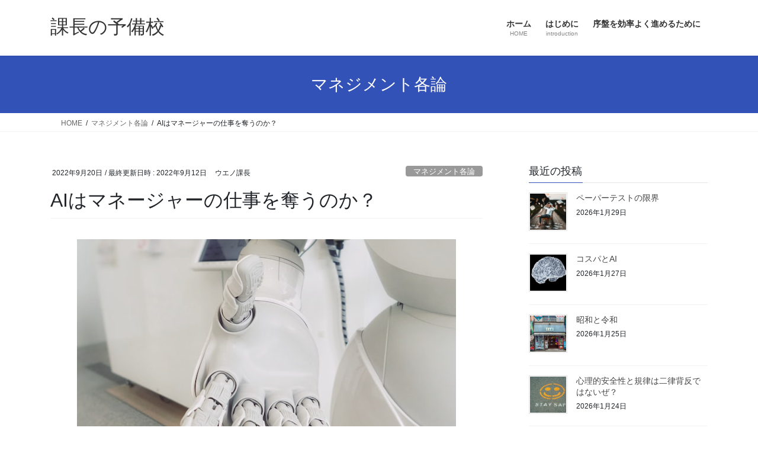

--- FILE ---
content_type: text/html; charset=UTF-8
request_url: https://kachonoyobikou.com/2413/
body_size: 20851
content:
<!DOCTYPE html>
<html dir="ltr" lang="ja" prefix="og: https://ogp.me/ns#">
<head>
<meta charset="utf-8">
<meta http-equiv="X-UA-Compatible" content="IE=edge">
<meta name="viewport" content="width=device-width, initial-scale=1">
<title>AIはマネージャーの仕事を奪うのか？￼ | 課長の予備校</title>
<!-- All in One SEO 4.9.3 - aioseo.com -->
<meta name="robots" content="max-image-preview:large" />
<meta name="author" content="ウエノ課長"/>
<link rel="canonical" href="https://kachonoyobikou.com/2413/" />
<meta name="generator" content="All in One SEO (AIOSEO) 4.9.3" />
<meta property="og:locale" content="ja_JP" />
<meta property="og:site_name" content="課長の予備校 | 新任マネージャーの為の「予備校」です。" />
<meta property="og:type" content="article" />
<meta property="og:title" content="AIはマネージャーの仕事を奪うのか？￼ | 課長の予備校" />
<meta property="og:url" content="https://kachonoyobikou.com/2413/" />
<meta property="article:published_time" content="2022-09-20T03:00:00+00:00" />
<meta property="article:modified_time" content="2022-09-12T11:56:12+00:00" />
<meta name="twitter:card" content="summary" />
<meta name="twitter:title" content="AIはマネージャーの仕事を奪うのか？￼ | 課長の予備校" />
<script type="application/ld+json" class="aioseo-schema">
{"@context":"https:\/\/schema.org","@graph":[{"@type":"Article","@id":"https:\/\/kachonoyobikou.com\/2413\/#article","name":"AI\u306f\u30de\u30cd\u30fc\u30b8\u30e3\u30fc\u306e\u4ed5\u4e8b\u3092\u596a\u3046\u306e\u304b\uff1f\ufffc | \u8ab2\u9577\u306e\u4e88\u5099\u6821","headline":"AI\u306f\u30de\u30cd\u30fc\u30b8\u30e3\u30fc\u306e\u4ed5\u4e8b\u3092\u596a\u3046\u306e\u304b\uff1f\ufffc","author":{"@id":"https:\/\/kachonoyobikou.com\/author\/test\/#author"},"publisher":{"@id":"https:\/\/kachonoyobikou.com\/#organization"},"image":{"@type":"ImageObject","url":"https:\/\/kachonoyobikou.com\/wp-content\/uploads\/2022\/09\/possessed-photography-jIBMSMs4_kA-unsplash.jpg","width":640,"height":461},"datePublished":"2022-09-20T12:00:00+09:00","dateModified":"2022-09-12T20:56:12+09:00","inLanguage":"ja","mainEntityOfPage":{"@id":"https:\/\/kachonoyobikou.com\/2413\/#webpage"},"isPartOf":{"@id":"https:\/\/kachonoyobikou.com\/2413\/#webpage"},"articleSection":"\u30de\u30cd\u30b8\u30e1\u30f3\u30c8\u5404\u8ad6"},{"@type":"BreadcrumbList","@id":"https:\/\/kachonoyobikou.com\/2413\/#breadcrumblist","itemListElement":[{"@type":"ListItem","@id":"https:\/\/kachonoyobikou.com#listItem","position":1,"name":"Home","item":"https:\/\/kachonoyobikou.com","nextItem":{"@type":"ListItem","@id":"https:\/\/kachonoyobikou.com\/category\/kakuron\/#listItem","name":"\u30de\u30cd\u30b8\u30e1\u30f3\u30c8\u5404\u8ad6"}},{"@type":"ListItem","@id":"https:\/\/kachonoyobikou.com\/category\/kakuron\/#listItem","position":2,"name":"\u30de\u30cd\u30b8\u30e1\u30f3\u30c8\u5404\u8ad6","item":"https:\/\/kachonoyobikou.com\/category\/kakuron\/","nextItem":{"@type":"ListItem","@id":"https:\/\/kachonoyobikou.com\/2413\/#listItem","name":"AI\u306f\u30de\u30cd\u30fc\u30b8\u30e3\u30fc\u306e\u4ed5\u4e8b\u3092\u596a\u3046\u306e\u304b\uff1f\ufffc"},"previousItem":{"@type":"ListItem","@id":"https:\/\/kachonoyobikou.com#listItem","name":"Home"}},{"@type":"ListItem","@id":"https:\/\/kachonoyobikou.com\/2413\/#listItem","position":3,"name":"AI\u306f\u30de\u30cd\u30fc\u30b8\u30e3\u30fc\u306e\u4ed5\u4e8b\u3092\u596a\u3046\u306e\u304b\uff1f\ufffc","previousItem":{"@type":"ListItem","@id":"https:\/\/kachonoyobikou.com\/category\/kakuron\/#listItem","name":"\u30de\u30cd\u30b8\u30e1\u30f3\u30c8\u5404\u8ad6"}}]},{"@type":"Organization","@id":"https:\/\/kachonoyobikou.com\/#organization","name":"\u8ab2\u9577\u306e\u4e88\u5099\u6821","description":"\u65b0\u4efb\u30de\u30cd\u30fc\u30b8\u30e3\u30fc\u306e\u70ba\u306e\u300c\u4e88\u5099\u6821\u300d\u3067\u3059\u3002","url":"https:\/\/kachonoyobikou.com\/"},{"@type":"Person","@id":"https:\/\/kachonoyobikou.com\/author\/test\/#author","url":"https:\/\/kachonoyobikou.com\/author\/test\/","name":"\u30a6\u30a8\u30ce\u8ab2\u9577","image":{"@type":"ImageObject","@id":"https:\/\/kachonoyobikou.com\/2413\/#authorImage","url":"https:\/\/secure.gravatar.com\/avatar\/05a68f56848b8c4a66856e1388ee7fc4436068325e0fe6df4a969ffa3451abce?s=96&d=mm&r=g","width":96,"height":96,"caption":"\u30a6\u30a8\u30ce\u8ab2\u9577"}},{"@type":"WebPage","@id":"https:\/\/kachonoyobikou.com\/2413\/#webpage","url":"https:\/\/kachonoyobikou.com\/2413\/","name":"AI\u306f\u30de\u30cd\u30fc\u30b8\u30e3\u30fc\u306e\u4ed5\u4e8b\u3092\u596a\u3046\u306e\u304b\uff1f\ufffc | \u8ab2\u9577\u306e\u4e88\u5099\u6821","inLanguage":"ja","isPartOf":{"@id":"https:\/\/kachonoyobikou.com\/#website"},"breadcrumb":{"@id":"https:\/\/kachonoyobikou.com\/2413\/#breadcrumblist"},"author":{"@id":"https:\/\/kachonoyobikou.com\/author\/test\/#author"},"creator":{"@id":"https:\/\/kachonoyobikou.com\/author\/test\/#author"},"image":{"@type":"ImageObject","url":"https:\/\/kachonoyobikou.com\/wp-content\/uploads\/2022\/09\/possessed-photography-jIBMSMs4_kA-unsplash.jpg","@id":"https:\/\/kachonoyobikou.com\/2413\/#mainImage","width":640,"height":461},"primaryImageOfPage":{"@id":"https:\/\/kachonoyobikou.com\/2413\/#mainImage"},"datePublished":"2022-09-20T12:00:00+09:00","dateModified":"2022-09-12T20:56:12+09:00"},{"@type":"WebSite","@id":"https:\/\/kachonoyobikou.com\/#website","url":"https:\/\/kachonoyobikou.com\/","name":"\u8ab2\u9577\u306e\u4e88\u5099\u6821","description":"\u65b0\u4efb\u30de\u30cd\u30fc\u30b8\u30e3\u30fc\u306e\u70ba\u306e\u300c\u4e88\u5099\u6821\u300d\u3067\u3059\u3002","inLanguage":"ja","publisher":{"@id":"https:\/\/kachonoyobikou.com\/#organization"}}]}
</script>
<!-- All in One SEO -->
<link rel='dns-prefetch' href='//www.googletagmanager.com' />
<link rel="alternate" type="application/rss+xml" title="課長の予備校 &raquo; フィード" href="https://kachonoyobikou.com/feed/" />
<link rel="alternate" type="application/rss+xml" title="課長の予備校 &raquo; コメントフィード" href="https://kachonoyobikou.com/comments/feed/" />
<script type="text/javascript" id="wpp-js" src="https://kachonoyobikou.com/wp-content/plugins/wordpress-popular-posts/assets/js/wpp.min.js?ver=7.3.6" data-sampling="0" data-sampling-rate="100" data-api-url="https://kachonoyobikou.com/wp-json/wordpress-popular-posts" data-post-id="2413" data-token="67f6fde5ee" data-lang="0" data-debug="0"></script>
<link rel="alternate" title="oEmbed (JSON)" type="application/json+oembed" href="https://kachonoyobikou.com/wp-json/oembed/1.0/embed?url=https%3A%2F%2Fkachonoyobikou.com%2F2413%2F" />
<link rel="alternate" title="oEmbed (XML)" type="text/xml+oembed" href="https://kachonoyobikou.com/wp-json/oembed/1.0/embed?url=https%3A%2F%2Fkachonoyobikou.com%2F2413%2F&#038;format=xml" />
<meta name="description" content="UnsplashのPossessed Photographyが撮影した写真単純作業はAIに置き換えられていく若干下火にはなってきたけれど、「AIが人間の仕事を奪う」という議論がある。そうだろうな、というのが僕の意見である。ただ、多くの人達がイメージしているAIというのは、汎用人工知能の話であって、僕はその実現は難しい（もしくはかなり先）であると考えている。そういう意味では、ここでの議論の対象は特化型AIの話であると言える。僕は" /><style id='wp-img-auto-sizes-contain-inline-css' type='text/css'>
img:is([sizes=auto i],[sizes^="auto," i]){contain-intrinsic-size:3000px 1500px}
/*# sourceURL=wp-img-auto-sizes-contain-inline-css */
</style>
<!-- <link rel='stylesheet' id='vkExUnit_common_style-css' href='https://kachonoyobikou.com/wp-content/plugins/vk-all-in-one-expansion-unit/assets/css/vkExUnit_style.css?ver=9.113.0.1' type='text/css' media='all' /> -->
<link rel="stylesheet" type="text/css" href="//kachonoyobikou.com/wp-content/cache/wpfc-minified/jmw7zheu/bg96v.css" media="all"/>
<style id='vkExUnit_common_style-inline-css' type='text/css'>
:root {--ver_page_top_button_url:url(https://kachonoyobikou.com/wp-content/plugins/vk-all-in-one-expansion-unit/assets/images/to-top-btn-icon.svg);}@font-face {font-weight: normal;font-style: normal;font-family: "vk_sns";src: url("https://kachonoyobikou.com/wp-content/plugins/vk-all-in-one-expansion-unit/inc/sns/icons/fonts/vk_sns.eot?-bq20cj");src: url("https://kachonoyobikou.com/wp-content/plugins/vk-all-in-one-expansion-unit/inc/sns/icons/fonts/vk_sns.eot?#iefix-bq20cj") format("embedded-opentype"),url("https://kachonoyobikou.com/wp-content/plugins/vk-all-in-one-expansion-unit/inc/sns/icons/fonts/vk_sns.woff?-bq20cj") format("woff"),url("https://kachonoyobikou.com/wp-content/plugins/vk-all-in-one-expansion-unit/inc/sns/icons/fonts/vk_sns.ttf?-bq20cj") format("truetype"),url("https://kachonoyobikou.com/wp-content/plugins/vk-all-in-one-expansion-unit/inc/sns/icons/fonts/vk_sns.svg?-bq20cj#vk_sns") format("svg");}
.veu_promotion-alert__content--text {border: 1px solid rgba(0,0,0,0.125);padding: 0.5em 1em;border-radius: var(--vk-size-radius);margin-bottom: var(--vk-margin-block-bottom);font-size: 0.875rem;}/* Alert Content部分に段落タグを入れた場合に最後の段落の余白を0にする */.veu_promotion-alert__content--text p:last-of-type{margin-bottom:0;margin-top: 0;}
/*# sourceURL=vkExUnit_common_style-inline-css */
</style>
<style id='wp-block-library-inline-css' type='text/css'>
:root{--wp-block-synced-color:#7a00df;--wp-block-synced-color--rgb:122,0,223;--wp-bound-block-color:var(--wp-block-synced-color);--wp-editor-canvas-background:#ddd;--wp-admin-theme-color:#007cba;--wp-admin-theme-color--rgb:0,124,186;--wp-admin-theme-color-darker-10:#006ba1;--wp-admin-theme-color-darker-10--rgb:0,107,160.5;--wp-admin-theme-color-darker-20:#005a87;--wp-admin-theme-color-darker-20--rgb:0,90,135;--wp-admin-border-width-focus:2px}@media (min-resolution:192dpi){:root{--wp-admin-border-width-focus:1.5px}}.wp-element-button{cursor:pointer}:root .has-very-light-gray-background-color{background-color:#eee}:root .has-very-dark-gray-background-color{background-color:#313131}:root .has-very-light-gray-color{color:#eee}:root .has-very-dark-gray-color{color:#313131}:root .has-vivid-green-cyan-to-vivid-cyan-blue-gradient-background{background:linear-gradient(135deg,#00d084,#0693e3)}:root .has-purple-crush-gradient-background{background:linear-gradient(135deg,#34e2e4,#4721fb 50%,#ab1dfe)}:root .has-hazy-dawn-gradient-background{background:linear-gradient(135deg,#faaca8,#dad0ec)}:root .has-subdued-olive-gradient-background{background:linear-gradient(135deg,#fafae1,#67a671)}:root .has-atomic-cream-gradient-background{background:linear-gradient(135deg,#fdd79a,#004a59)}:root .has-nightshade-gradient-background{background:linear-gradient(135deg,#330968,#31cdcf)}:root .has-midnight-gradient-background{background:linear-gradient(135deg,#020381,#2874fc)}:root{--wp--preset--font-size--normal:16px;--wp--preset--font-size--huge:42px}.has-regular-font-size{font-size:1em}.has-larger-font-size{font-size:2.625em}.has-normal-font-size{font-size:var(--wp--preset--font-size--normal)}.has-huge-font-size{font-size:var(--wp--preset--font-size--huge)}.has-text-align-center{text-align:center}.has-text-align-left{text-align:left}.has-text-align-right{text-align:right}.has-fit-text{white-space:nowrap!important}#end-resizable-editor-section{display:none}.aligncenter{clear:both}.items-justified-left{justify-content:flex-start}.items-justified-center{justify-content:center}.items-justified-right{justify-content:flex-end}.items-justified-space-between{justify-content:space-between}.screen-reader-text{border:0;clip-path:inset(50%);height:1px;margin:-1px;overflow:hidden;padding:0;position:absolute;width:1px;word-wrap:normal!important}.screen-reader-text:focus{background-color:#ddd;clip-path:none;color:#444;display:block;font-size:1em;height:auto;left:5px;line-height:normal;padding:15px 23px 14px;text-decoration:none;top:5px;width:auto;z-index:100000}html :where(.has-border-color){border-style:solid}html :where([style*=border-top-color]){border-top-style:solid}html :where([style*=border-right-color]){border-right-style:solid}html :where([style*=border-bottom-color]){border-bottom-style:solid}html :where([style*=border-left-color]){border-left-style:solid}html :where([style*=border-width]){border-style:solid}html :where([style*=border-top-width]){border-top-style:solid}html :where([style*=border-right-width]){border-right-style:solid}html :where([style*=border-bottom-width]){border-bottom-style:solid}html :where([style*=border-left-width]){border-left-style:solid}html :where(img[class*=wp-image-]){height:auto;max-width:100%}:where(figure){margin:0 0 1em}html :where(.is-position-sticky){--wp-admin--admin-bar--position-offset:var(--wp-admin--admin-bar--height,0px)}@media screen and (max-width:600px){html :where(.is-position-sticky){--wp-admin--admin-bar--position-offset:0px}}
/* VK Color Palettes */
/*# sourceURL=wp-block-library-inline-css */
</style><style id='wp-block-heading-inline-css' type='text/css'>
h1:where(.wp-block-heading).has-background,h2:where(.wp-block-heading).has-background,h3:where(.wp-block-heading).has-background,h4:where(.wp-block-heading).has-background,h5:where(.wp-block-heading).has-background,h6:where(.wp-block-heading).has-background{padding:1.25em 2.375em}h1.has-text-align-left[style*=writing-mode]:where([style*=vertical-lr]),h1.has-text-align-right[style*=writing-mode]:where([style*=vertical-rl]),h2.has-text-align-left[style*=writing-mode]:where([style*=vertical-lr]),h2.has-text-align-right[style*=writing-mode]:where([style*=vertical-rl]),h3.has-text-align-left[style*=writing-mode]:where([style*=vertical-lr]),h3.has-text-align-right[style*=writing-mode]:where([style*=vertical-rl]),h4.has-text-align-left[style*=writing-mode]:where([style*=vertical-lr]),h4.has-text-align-right[style*=writing-mode]:where([style*=vertical-rl]),h5.has-text-align-left[style*=writing-mode]:where([style*=vertical-lr]),h5.has-text-align-right[style*=writing-mode]:where([style*=vertical-rl]),h6.has-text-align-left[style*=writing-mode]:where([style*=vertical-lr]),h6.has-text-align-right[style*=writing-mode]:where([style*=vertical-rl]){rotate:180deg}
/*# sourceURL=https://kachonoyobikou.com/wp-includes/blocks/heading/style.min.css */
</style>
<style id='wp-block-image-inline-css' type='text/css'>
.wp-block-image>a,.wp-block-image>figure>a{display:inline-block}.wp-block-image img{box-sizing:border-box;height:auto;max-width:100%;vertical-align:bottom}@media not (prefers-reduced-motion){.wp-block-image img.hide{visibility:hidden}.wp-block-image img.show{animation:show-content-image .4s}}.wp-block-image[style*=border-radius] img,.wp-block-image[style*=border-radius]>a{border-radius:inherit}.wp-block-image.has-custom-border img{box-sizing:border-box}.wp-block-image.aligncenter{text-align:center}.wp-block-image.alignfull>a,.wp-block-image.alignwide>a{width:100%}.wp-block-image.alignfull img,.wp-block-image.alignwide img{height:auto;width:100%}.wp-block-image .aligncenter,.wp-block-image .alignleft,.wp-block-image .alignright,.wp-block-image.aligncenter,.wp-block-image.alignleft,.wp-block-image.alignright{display:table}.wp-block-image .aligncenter>figcaption,.wp-block-image .alignleft>figcaption,.wp-block-image .alignright>figcaption,.wp-block-image.aligncenter>figcaption,.wp-block-image.alignleft>figcaption,.wp-block-image.alignright>figcaption{caption-side:bottom;display:table-caption}.wp-block-image .alignleft{float:left;margin:.5em 1em .5em 0}.wp-block-image .alignright{float:right;margin:.5em 0 .5em 1em}.wp-block-image .aligncenter{margin-left:auto;margin-right:auto}.wp-block-image :where(figcaption){margin-bottom:1em;margin-top:.5em}.wp-block-image.is-style-circle-mask img{border-radius:9999px}@supports ((-webkit-mask-image:none) or (mask-image:none)) or (-webkit-mask-image:none){.wp-block-image.is-style-circle-mask img{border-radius:0;-webkit-mask-image:url('data:image/svg+xml;utf8,<svg viewBox="0 0 100 100" xmlns="http://www.w3.org/2000/svg"><circle cx="50" cy="50" r="50"/></svg>');mask-image:url('data:image/svg+xml;utf8,<svg viewBox="0 0 100 100" xmlns="http://www.w3.org/2000/svg"><circle cx="50" cy="50" r="50"/></svg>');mask-mode:alpha;-webkit-mask-position:center;mask-position:center;-webkit-mask-repeat:no-repeat;mask-repeat:no-repeat;-webkit-mask-size:contain;mask-size:contain}}:root :where(.wp-block-image.is-style-rounded img,.wp-block-image .is-style-rounded img){border-radius:9999px}.wp-block-image figure{margin:0}.wp-lightbox-container{display:flex;flex-direction:column;position:relative}.wp-lightbox-container img{cursor:zoom-in}.wp-lightbox-container img:hover+button{opacity:1}.wp-lightbox-container button{align-items:center;backdrop-filter:blur(16px) saturate(180%);background-color:#5a5a5a40;border:none;border-radius:4px;cursor:zoom-in;display:flex;height:20px;justify-content:center;opacity:0;padding:0;position:absolute;right:16px;text-align:center;top:16px;width:20px;z-index:100}@media not (prefers-reduced-motion){.wp-lightbox-container button{transition:opacity .2s ease}}.wp-lightbox-container button:focus-visible{outline:3px auto #5a5a5a40;outline:3px auto -webkit-focus-ring-color;outline-offset:3px}.wp-lightbox-container button:hover{cursor:pointer;opacity:1}.wp-lightbox-container button:focus{opacity:1}.wp-lightbox-container button:focus,.wp-lightbox-container button:hover,.wp-lightbox-container button:not(:hover):not(:active):not(.has-background){background-color:#5a5a5a40;border:none}.wp-lightbox-overlay{box-sizing:border-box;cursor:zoom-out;height:100vh;left:0;overflow:hidden;position:fixed;top:0;visibility:hidden;width:100%;z-index:100000}.wp-lightbox-overlay .close-button{align-items:center;cursor:pointer;display:flex;justify-content:center;min-height:40px;min-width:40px;padding:0;position:absolute;right:calc(env(safe-area-inset-right) + 16px);top:calc(env(safe-area-inset-top) + 16px);z-index:5000000}.wp-lightbox-overlay .close-button:focus,.wp-lightbox-overlay .close-button:hover,.wp-lightbox-overlay .close-button:not(:hover):not(:active):not(.has-background){background:none;border:none}.wp-lightbox-overlay .lightbox-image-container{height:var(--wp--lightbox-container-height);left:50%;overflow:hidden;position:absolute;top:50%;transform:translate(-50%,-50%);transform-origin:top left;width:var(--wp--lightbox-container-width);z-index:9999999999}.wp-lightbox-overlay .wp-block-image{align-items:center;box-sizing:border-box;display:flex;height:100%;justify-content:center;margin:0;position:relative;transform-origin:0 0;width:100%;z-index:3000000}.wp-lightbox-overlay .wp-block-image img{height:var(--wp--lightbox-image-height);min-height:var(--wp--lightbox-image-height);min-width:var(--wp--lightbox-image-width);width:var(--wp--lightbox-image-width)}.wp-lightbox-overlay .wp-block-image figcaption{display:none}.wp-lightbox-overlay button{background:none;border:none}.wp-lightbox-overlay .scrim{background-color:#fff;height:100%;opacity:.9;position:absolute;width:100%;z-index:2000000}.wp-lightbox-overlay.active{visibility:visible}@media not (prefers-reduced-motion){.wp-lightbox-overlay.active{animation:turn-on-visibility .25s both}.wp-lightbox-overlay.active img{animation:turn-on-visibility .35s both}.wp-lightbox-overlay.show-closing-animation:not(.active){animation:turn-off-visibility .35s both}.wp-lightbox-overlay.show-closing-animation:not(.active) img{animation:turn-off-visibility .25s both}.wp-lightbox-overlay.zoom.active{animation:none;opacity:1;visibility:visible}.wp-lightbox-overlay.zoom.active .lightbox-image-container{animation:lightbox-zoom-in .4s}.wp-lightbox-overlay.zoom.active .lightbox-image-container img{animation:none}.wp-lightbox-overlay.zoom.active .scrim{animation:turn-on-visibility .4s forwards}.wp-lightbox-overlay.zoom.show-closing-animation:not(.active){animation:none}.wp-lightbox-overlay.zoom.show-closing-animation:not(.active) .lightbox-image-container{animation:lightbox-zoom-out .4s}.wp-lightbox-overlay.zoom.show-closing-animation:not(.active) .lightbox-image-container img{animation:none}.wp-lightbox-overlay.zoom.show-closing-animation:not(.active) .scrim{animation:turn-off-visibility .4s forwards}}@keyframes show-content-image{0%{visibility:hidden}99%{visibility:hidden}to{visibility:visible}}@keyframes turn-on-visibility{0%{opacity:0}to{opacity:1}}@keyframes turn-off-visibility{0%{opacity:1;visibility:visible}99%{opacity:0;visibility:visible}to{opacity:0;visibility:hidden}}@keyframes lightbox-zoom-in{0%{transform:translate(calc((-100vw + var(--wp--lightbox-scrollbar-width))/2 + var(--wp--lightbox-initial-left-position)),calc(-50vh + var(--wp--lightbox-initial-top-position))) scale(var(--wp--lightbox-scale))}to{transform:translate(-50%,-50%) scale(1)}}@keyframes lightbox-zoom-out{0%{transform:translate(-50%,-50%) scale(1);visibility:visible}99%{visibility:visible}to{transform:translate(calc((-100vw + var(--wp--lightbox-scrollbar-width))/2 + var(--wp--lightbox-initial-left-position)),calc(-50vh + var(--wp--lightbox-initial-top-position))) scale(var(--wp--lightbox-scale));visibility:hidden}}
/*# sourceURL=https://kachonoyobikou.com/wp-includes/blocks/image/style.min.css */
</style>
<style id='wp-block-paragraph-inline-css' type='text/css'>
.is-small-text{font-size:.875em}.is-regular-text{font-size:1em}.is-large-text{font-size:2.25em}.is-larger-text{font-size:3em}.has-drop-cap:not(:focus):first-letter{float:left;font-size:8.4em;font-style:normal;font-weight:100;line-height:.68;margin:.05em .1em 0 0;text-transform:uppercase}body.rtl .has-drop-cap:not(:focus):first-letter{float:none;margin-left:.1em}p.has-drop-cap.has-background{overflow:hidden}:root :where(p.has-background){padding:1.25em 2.375em}:where(p.has-text-color:not(.has-link-color)) a{color:inherit}p.has-text-align-left[style*="writing-mode:vertical-lr"],p.has-text-align-right[style*="writing-mode:vertical-rl"]{rotate:180deg}
/*# sourceURL=https://kachonoyobikou.com/wp-includes/blocks/paragraph/style.min.css */
</style>
<style id='wp-block-separator-inline-css' type='text/css'>
@charset "UTF-8";.wp-block-separator{border:none;border-top:2px solid}:root :where(.wp-block-separator.is-style-dots){height:auto;line-height:1;text-align:center}:root :where(.wp-block-separator.is-style-dots):before{color:currentColor;content:"···";font-family:serif;font-size:1.5em;letter-spacing:2em;padding-left:2em}.wp-block-separator.is-style-dots{background:none!important;border:none!important}
/*# sourceURL=https://kachonoyobikou.com/wp-includes/blocks/separator/style.min.css */
</style>
<style id='global-styles-inline-css' type='text/css'>
:root{--wp--preset--aspect-ratio--square: 1;--wp--preset--aspect-ratio--4-3: 4/3;--wp--preset--aspect-ratio--3-4: 3/4;--wp--preset--aspect-ratio--3-2: 3/2;--wp--preset--aspect-ratio--2-3: 2/3;--wp--preset--aspect-ratio--16-9: 16/9;--wp--preset--aspect-ratio--9-16: 9/16;--wp--preset--color--black: #000000;--wp--preset--color--cyan-bluish-gray: #abb8c3;--wp--preset--color--white: #ffffff;--wp--preset--color--pale-pink: #f78da7;--wp--preset--color--vivid-red: #cf2e2e;--wp--preset--color--luminous-vivid-orange: #ff6900;--wp--preset--color--luminous-vivid-amber: #fcb900;--wp--preset--color--light-green-cyan: #7bdcb5;--wp--preset--color--vivid-green-cyan: #00d084;--wp--preset--color--pale-cyan-blue: #8ed1fc;--wp--preset--color--vivid-cyan-blue: #0693e3;--wp--preset--color--vivid-purple: #9b51e0;--wp--preset--gradient--vivid-cyan-blue-to-vivid-purple: linear-gradient(135deg,rgb(6,147,227) 0%,rgb(155,81,224) 100%);--wp--preset--gradient--light-green-cyan-to-vivid-green-cyan: linear-gradient(135deg,rgb(122,220,180) 0%,rgb(0,208,130) 100%);--wp--preset--gradient--luminous-vivid-amber-to-luminous-vivid-orange: linear-gradient(135deg,rgb(252,185,0) 0%,rgb(255,105,0) 100%);--wp--preset--gradient--luminous-vivid-orange-to-vivid-red: linear-gradient(135deg,rgb(255,105,0) 0%,rgb(207,46,46) 100%);--wp--preset--gradient--very-light-gray-to-cyan-bluish-gray: linear-gradient(135deg,rgb(238,238,238) 0%,rgb(169,184,195) 100%);--wp--preset--gradient--cool-to-warm-spectrum: linear-gradient(135deg,rgb(74,234,220) 0%,rgb(151,120,209) 20%,rgb(207,42,186) 40%,rgb(238,44,130) 60%,rgb(251,105,98) 80%,rgb(254,248,76) 100%);--wp--preset--gradient--blush-light-purple: linear-gradient(135deg,rgb(255,206,236) 0%,rgb(152,150,240) 100%);--wp--preset--gradient--blush-bordeaux: linear-gradient(135deg,rgb(254,205,165) 0%,rgb(254,45,45) 50%,rgb(107,0,62) 100%);--wp--preset--gradient--luminous-dusk: linear-gradient(135deg,rgb(255,203,112) 0%,rgb(199,81,192) 50%,rgb(65,88,208) 100%);--wp--preset--gradient--pale-ocean: linear-gradient(135deg,rgb(255,245,203) 0%,rgb(182,227,212) 50%,rgb(51,167,181) 100%);--wp--preset--gradient--electric-grass: linear-gradient(135deg,rgb(202,248,128) 0%,rgb(113,206,126) 100%);--wp--preset--gradient--midnight: linear-gradient(135deg,rgb(2,3,129) 0%,rgb(40,116,252) 100%);--wp--preset--font-size--small: 13px;--wp--preset--font-size--medium: 20px;--wp--preset--font-size--large: 36px;--wp--preset--font-size--x-large: 42px;--wp--preset--spacing--20: 0.44rem;--wp--preset--spacing--30: 0.67rem;--wp--preset--spacing--40: 1rem;--wp--preset--spacing--50: 1.5rem;--wp--preset--spacing--60: 2.25rem;--wp--preset--spacing--70: 3.38rem;--wp--preset--spacing--80: 5.06rem;--wp--preset--shadow--natural: 6px 6px 9px rgba(0, 0, 0, 0.2);--wp--preset--shadow--deep: 12px 12px 50px rgba(0, 0, 0, 0.4);--wp--preset--shadow--sharp: 6px 6px 0px rgba(0, 0, 0, 0.2);--wp--preset--shadow--outlined: 6px 6px 0px -3px rgb(255, 255, 255), 6px 6px rgb(0, 0, 0);--wp--preset--shadow--crisp: 6px 6px 0px rgb(0, 0, 0);}:where(.is-layout-flex){gap: 0.5em;}:where(.is-layout-grid){gap: 0.5em;}body .is-layout-flex{display: flex;}.is-layout-flex{flex-wrap: wrap;align-items: center;}.is-layout-flex > :is(*, div){margin: 0;}body .is-layout-grid{display: grid;}.is-layout-grid > :is(*, div){margin: 0;}:where(.wp-block-columns.is-layout-flex){gap: 2em;}:where(.wp-block-columns.is-layout-grid){gap: 2em;}:where(.wp-block-post-template.is-layout-flex){gap: 1.25em;}:where(.wp-block-post-template.is-layout-grid){gap: 1.25em;}.has-black-color{color: var(--wp--preset--color--black) !important;}.has-cyan-bluish-gray-color{color: var(--wp--preset--color--cyan-bluish-gray) !important;}.has-white-color{color: var(--wp--preset--color--white) !important;}.has-pale-pink-color{color: var(--wp--preset--color--pale-pink) !important;}.has-vivid-red-color{color: var(--wp--preset--color--vivid-red) !important;}.has-luminous-vivid-orange-color{color: var(--wp--preset--color--luminous-vivid-orange) !important;}.has-luminous-vivid-amber-color{color: var(--wp--preset--color--luminous-vivid-amber) !important;}.has-light-green-cyan-color{color: var(--wp--preset--color--light-green-cyan) !important;}.has-vivid-green-cyan-color{color: var(--wp--preset--color--vivid-green-cyan) !important;}.has-pale-cyan-blue-color{color: var(--wp--preset--color--pale-cyan-blue) !important;}.has-vivid-cyan-blue-color{color: var(--wp--preset--color--vivid-cyan-blue) !important;}.has-vivid-purple-color{color: var(--wp--preset--color--vivid-purple) !important;}.has-black-background-color{background-color: var(--wp--preset--color--black) !important;}.has-cyan-bluish-gray-background-color{background-color: var(--wp--preset--color--cyan-bluish-gray) !important;}.has-white-background-color{background-color: var(--wp--preset--color--white) !important;}.has-pale-pink-background-color{background-color: var(--wp--preset--color--pale-pink) !important;}.has-vivid-red-background-color{background-color: var(--wp--preset--color--vivid-red) !important;}.has-luminous-vivid-orange-background-color{background-color: var(--wp--preset--color--luminous-vivid-orange) !important;}.has-luminous-vivid-amber-background-color{background-color: var(--wp--preset--color--luminous-vivid-amber) !important;}.has-light-green-cyan-background-color{background-color: var(--wp--preset--color--light-green-cyan) !important;}.has-vivid-green-cyan-background-color{background-color: var(--wp--preset--color--vivid-green-cyan) !important;}.has-pale-cyan-blue-background-color{background-color: var(--wp--preset--color--pale-cyan-blue) !important;}.has-vivid-cyan-blue-background-color{background-color: var(--wp--preset--color--vivid-cyan-blue) !important;}.has-vivid-purple-background-color{background-color: var(--wp--preset--color--vivid-purple) !important;}.has-black-border-color{border-color: var(--wp--preset--color--black) !important;}.has-cyan-bluish-gray-border-color{border-color: var(--wp--preset--color--cyan-bluish-gray) !important;}.has-white-border-color{border-color: var(--wp--preset--color--white) !important;}.has-pale-pink-border-color{border-color: var(--wp--preset--color--pale-pink) !important;}.has-vivid-red-border-color{border-color: var(--wp--preset--color--vivid-red) !important;}.has-luminous-vivid-orange-border-color{border-color: var(--wp--preset--color--luminous-vivid-orange) !important;}.has-luminous-vivid-amber-border-color{border-color: var(--wp--preset--color--luminous-vivid-amber) !important;}.has-light-green-cyan-border-color{border-color: var(--wp--preset--color--light-green-cyan) !important;}.has-vivid-green-cyan-border-color{border-color: var(--wp--preset--color--vivid-green-cyan) !important;}.has-pale-cyan-blue-border-color{border-color: var(--wp--preset--color--pale-cyan-blue) !important;}.has-vivid-cyan-blue-border-color{border-color: var(--wp--preset--color--vivid-cyan-blue) !important;}.has-vivid-purple-border-color{border-color: var(--wp--preset--color--vivid-purple) !important;}.has-vivid-cyan-blue-to-vivid-purple-gradient-background{background: var(--wp--preset--gradient--vivid-cyan-blue-to-vivid-purple) !important;}.has-light-green-cyan-to-vivid-green-cyan-gradient-background{background: var(--wp--preset--gradient--light-green-cyan-to-vivid-green-cyan) !important;}.has-luminous-vivid-amber-to-luminous-vivid-orange-gradient-background{background: var(--wp--preset--gradient--luminous-vivid-amber-to-luminous-vivid-orange) !important;}.has-luminous-vivid-orange-to-vivid-red-gradient-background{background: var(--wp--preset--gradient--luminous-vivid-orange-to-vivid-red) !important;}.has-very-light-gray-to-cyan-bluish-gray-gradient-background{background: var(--wp--preset--gradient--very-light-gray-to-cyan-bluish-gray) !important;}.has-cool-to-warm-spectrum-gradient-background{background: var(--wp--preset--gradient--cool-to-warm-spectrum) !important;}.has-blush-light-purple-gradient-background{background: var(--wp--preset--gradient--blush-light-purple) !important;}.has-blush-bordeaux-gradient-background{background: var(--wp--preset--gradient--blush-bordeaux) !important;}.has-luminous-dusk-gradient-background{background: var(--wp--preset--gradient--luminous-dusk) !important;}.has-pale-ocean-gradient-background{background: var(--wp--preset--gradient--pale-ocean) !important;}.has-electric-grass-gradient-background{background: var(--wp--preset--gradient--electric-grass) !important;}.has-midnight-gradient-background{background: var(--wp--preset--gradient--midnight) !important;}.has-small-font-size{font-size: var(--wp--preset--font-size--small) !important;}.has-medium-font-size{font-size: var(--wp--preset--font-size--medium) !important;}.has-large-font-size{font-size: var(--wp--preset--font-size--large) !important;}.has-x-large-font-size{font-size: var(--wp--preset--font-size--x-large) !important;}
/*# sourceURL=global-styles-inline-css */
</style>
<style id='classic-theme-styles-inline-css' type='text/css'>
/*! This file is auto-generated */
.wp-block-button__link{color:#fff;background-color:#32373c;border-radius:9999px;box-shadow:none;text-decoration:none;padding:calc(.667em + 2px) calc(1.333em + 2px);font-size:1.125em}.wp-block-file__button{background:#32373c;color:#fff;text-decoration:none}
/*# sourceURL=/wp-includes/css/classic-themes.min.css */
</style>
<!-- <link rel='stylesheet' id='contact-form-7-css' href='https://kachonoyobikou.com/wp-content/plugins/contact-form-7/includes/css/styles.css?ver=6.1.4' type='text/css' media='all' /> -->
<!-- <link rel='stylesheet' id='vk-swiper-style-css' href='https://kachonoyobikou.com/wp-content/plugins/vk-blocks/vendor/vektor-inc/vk-swiper/src/assets/css/swiper-bundle.min.css?ver=11.0.2' type='text/css' media='all' /> -->
<!-- <link rel='stylesheet' id='wordpress-popular-posts-css-css' href='https://kachonoyobikou.com/wp-content/plugins/wordpress-popular-posts/assets/css/wpp.css?ver=7.3.6' type='text/css' media='all' /> -->
<!-- <link rel='stylesheet' id='bootstrap-4-style-css' href='https://kachonoyobikou.com/wp-content/themes/lightning/_g2/library/bootstrap-4/css/bootstrap.min.css?ver=4.5.0' type='text/css' media='all' /> -->
<!-- <link rel='stylesheet' id='lightning-common-style-css' href='https://kachonoyobikou.com/wp-content/themes/lightning/_g2/assets/css/common.css?ver=15.33.1' type='text/css' media='all' /> -->
<link rel="stylesheet" type="text/css" href="//kachonoyobikou.com/wp-content/cache/wpfc-minified/e2vkkjsk/bg96v.css" media="all"/>
<style id='lightning-common-style-inline-css' type='text/css'>
/* vk-mobile-nav */:root {--vk-mobile-nav-menu-btn-bg-src: url("https://kachonoyobikou.com/wp-content/themes/lightning/_g2/inc/vk-mobile-nav/package/images/vk-menu-btn-black.svg");--vk-mobile-nav-menu-btn-close-bg-src: url("https://kachonoyobikou.com/wp-content/themes/lightning/_g2/inc/vk-mobile-nav/package/images/vk-menu-close-black.svg");--vk-menu-acc-icon-open-black-bg-src: url("https://kachonoyobikou.com/wp-content/themes/lightning/_g2/inc/vk-mobile-nav/package/images/vk-menu-acc-icon-open-black.svg");--vk-menu-acc-icon-open-white-bg-src: url("https://kachonoyobikou.com/wp-content/themes/lightning/_g2/inc/vk-mobile-nav/package/images/vk-menu-acc-icon-open-white.svg");--vk-menu-acc-icon-close-black-bg-src: url("https://kachonoyobikou.com/wp-content/themes/lightning/_g2/inc/vk-mobile-nav/package/images/vk-menu-close-black.svg");--vk-menu-acc-icon-close-white-bg-src: url("https://kachonoyobikou.com/wp-content/themes/lightning/_g2/inc/vk-mobile-nav/package/images/vk-menu-close-white.svg");}
/*# sourceURL=lightning-common-style-inline-css */
</style>
<!-- <link rel='stylesheet' id='lightning-design-style-css' href='https://kachonoyobikou.com/wp-content/themes/lightning/_g2/design-skin/origin2/css/style.css?ver=15.33.1' type='text/css' media='all' /> -->
<link rel="stylesheet" type="text/css" href="//kachonoyobikou.com/wp-content/cache/wpfc-minified/9927c7zb/bg96v.css" media="all"/>
<style id='lightning-design-style-inline-css' type='text/css'>
:root {--color-key:#3352b7;--wp--preset--color--vk-color-primary:#3352b7;--color-key-dark:#232e93;}
/* ltg common custom */:root {--vk-menu-acc-btn-border-color:#333;--vk-color-primary:#3352b7;--vk-color-primary-dark:#232e93;--vk-color-primary-vivid:#385ac9;--color-key:#3352b7;--wp--preset--color--vk-color-primary:#3352b7;--color-key-dark:#232e93;}.veu_color_txt_key { color:#232e93 ; }.veu_color_bg_key { background-color:#232e93 ; }.veu_color_border_key { border-color:#232e93 ; }.btn-default { border-color:#3352b7;color:#3352b7;}.btn-default:focus,.btn-default:hover { border-color:#3352b7;background-color: #3352b7; }.wp-block-search__button,.btn-primary { background-color:#3352b7;border-color:#232e93; }.wp-block-search__button:focus,.wp-block-search__button:hover,.btn-primary:not(:disabled):not(.disabled):active,.btn-primary:focus,.btn-primary:hover { background-color:#232e93;border-color:#3352b7; }.btn-outline-primary { color : #3352b7 ; border-color:#3352b7; }.btn-outline-primary:not(:disabled):not(.disabled):active,.btn-outline-primary:focus,.btn-outline-primary:hover { color : #fff; background-color:#3352b7;border-color:#232e93; }a { color:#337ab7; }
.tagcloud a:before { font-family: "Font Awesome 7 Free";content: "\f02b";font-weight: bold; }
.media .media-body .media-heading a:hover { color:#3352b7; }@media (min-width: 768px){.gMenu > li:before,.gMenu > li.menu-item-has-children::after { border-bottom-color:#232e93 }.gMenu li li { background-color:#232e93 }.gMenu li li a:hover { background-color:#3352b7; }} /* @media (min-width: 768px) */.page-header { background-color:#3352b7; }h2,.mainSection-title { border-top-color:#3352b7; }h3:after,.subSection-title:after { border-bottom-color:#3352b7; }ul.page-numbers li span.page-numbers.current,.page-link dl .post-page-numbers.current { background-color:#3352b7; }.pager li > a { border-color:#3352b7;color:#3352b7;}.pager li > a:hover { background-color:#3352b7;color:#fff;}.siteFooter { border-top-color:#3352b7; }dt { border-left-color:#3352b7; }:root {--g_nav_main_acc_icon_open_url:url(https://kachonoyobikou.com/wp-content/themes/lightning/_g2/inc/vk-mobile-nav/package/images/vk-menu-acc-icon-open-black.svg);--g_nav_main_acc_icon_close_url: url(https://kachonoyobikou.com/wp-content/themes/lightning/_g2/inc/vk-mobile-nav/package/images/vk-menu-close-black.svg);--g_nav_sub_acc_icon_open_url: url(https://kachonoyobikou.com/wp-content/themes/lightning/_g2/inc/vk-mobile-nav/package/images/vk-menu-acc-icon-open-white.svg);--g_nav_sub_acc_icon_close_url: url(https://kachonoyobikou.com/wp-content/themes/lightning/_g2/inc/vk-mobile-nav/package/images/vk-menu-close-white.svg);}
/*# sourceURL=lightning-design-style-inline-css */
</style>
<!-- <link rel='stylesheet' id='veu-cta-css' href='https://kachonoyobikou.com/wp-content/plugins/vk-all-in-one-expansion-unit/inc/call-to-action/package/assets/css/style.css?ver=9.113.0.1' type='text/css' media='all' /> -->
<!-- <link rel='stylesheet' id='vk-blocks-build-css-css' href='https://kachonoyobikou.com/wp-content/plugins/vk-blocks/build/block-build.css?ver=1.115.2.1' type='text/css' media='all' /> -->
<link rel="stylesheet" type="text/css" href="//kachonoyobikou.com/wp-content/cache/wpfc-minified/77yz7m45/bg96v.css" media="all"/>
<style id='vk-blocks-build-css-inline-css' type='text/css'>
:root {
--vk_image-mask-circle: url(https://kachonoyobikou.com/wp-content/plugins/vk-blocks/inc/vk-blocks/images/circle.svg);
--vk_image-mask-wave01: url(https://kachonoyobikou.com/wp-content/plugins/vk-blocks/inc/vk-blocks/images/wave01.svg);
--vk_image-mask-wave02: url(https://kachonoyobikou.com/wp-content/plugins/vk-blocks/inc/vk-blocks/images/wave02.svg);
--vk_image-mask-wave03: url(https://kachonoyobikou.com/wp-content/plugins/vk-blocks/inc/vk-blocks/images/wave03.svg);
--vk_image-mask-wave04: url(https://kachonoyobikou.com/wp-content/plugins/vk-blocks/inc/vk-blocks/images/wave04.svg);
}
:root {
--vk-balloon-border-width:1px;
--vk-balloon-speech-offset:-12px;
}
:root {
--vk_flow-arrow: url(https://kachonoyobikou.com/wp-content/plugins/vk-blocks/inc/vk-blocks/images/arrow_bottom.svg);
}
/*# sourceURL=vk-blocks-build-css-inline-css */
</style>
<!-- <link rel='stylesheet' id='lightning-theme-style-css' href='https://kachonoyobikou.com/wp-content/themes/lightning/style.css?ver=15.33.1' type='text/css' media='all' /> -->
<!-- <link rel='stylesheet' id='vk-font-awesome-css' href='https://kachonoyobikou.com/wp-content/themes/lightning/vendor/vektor-inc/font-awesome-versions/src/font-awesome/css/all.min.css?ver=7.1.0' type='text/css' media='all' /> -->
<link rel="stylesheet" type="text/css" href="//kachonoyobikou.com/wp-content/cache/wpfc-minified/1qgalhnk/bg96v.css" media="all"/>
<script src='//kachonoyobikou.com/wp-content/cache/wpfc-minified/78m7lqcf/bg96v.js' type="text/javascript"></script>
<!-- <script type="text/javascript" src="https://kachonoyobikou.com/wp-includes/js/jquery/jquery.min.js?ver=3.7.1" id="jquery-core-js"></script> -->
<!-- <script type="text/javascript" src="https://kachonoyobikou.com/wp-includes/js/jquery/jquery-migrate.min.js?ver=3.4.1" id="jquery-migrate-js"></script> -->
<!-- Site Kit によって追加された Google タグ（gtag.js）スニペット -->
<!-- Google アナリティクス スニペット (Site Kit が追加) -->
<script type="text/javascript" src="https://www.googletagmanager.com/gtag/js?id=G-92J4ESFLJ4" id="google_gtagjs-js" async></script>
<script type="text/javascript" id="google_gtagjs-js-after">
/* <![CDATA[ */
window.dataLayer = window.dataLayer || [];function gtag(){dataLayer.push(arguments);}
gtag("set","linker",{"domains":["kachonoyobikou.com"]});
gtag("js", new Date());
gtag("set", "developer_id.dZTNiMT", true);
gtag("config", "G-92J4ESFLJ4");
//# sourceURL=google_gtagjs-js-after
/* ]]> */
</script>
<link rel="https://api.w.org/" href="https://kachonoyobikou.com/wp-json/" /><link rel="alternate" title="JSON" type="application/json" href="https://kachonoyobikou.com/wp-json/wp/v2/posts/2413" /><link rel="EditURI" type="application/rsd+xml" title="RSD" href="https://kachonoyobikou.com/xmlrpc.php?rsd" />
<meta name="generator" content="WordPress 6.9" />
<link rel='shortlink' href='https://kachonoyobikou.com/?p=2413' />
<meta name="generator" content="Site Kit by Google 1.171.0" />            <style id="wpp-loading-animation-styles">@-webkit-keyframes bgslide{from{background-position-x:0}to{background-position-x:-200%}}@keyframes bgslide{from{background-position-x:0}to{background-position-x:-200%}}.wpp-widget-block-placeholder,.wpp-shortcode-placeholder{margin:0 auto;width:60px;height:3px;background:#dd3737;background:linear-gradient(90deg,#dd3737 0%,#571313 10%,#dd3737 100%);background-size:200% auto;border-radius:3px;-webkit-animation:bgslide 1s infinite linear;animation:bgslide 1s infinite linear}</style>
<style id="lightning-color-custom-for-plugins" type="text/css">/* ltg theme common */.color_key_bg,.color_key_bg_hover:hover{background-color: #3352b7;}.color_key_txt,.color_key_txt_hover:hover{color: #3352b7;}.color_key_border,.color_key_border_hover:hover{border-color: #3352b7;}.color_key_dark_bg,.color_key_dark_bg_hover:hover{background-color: #232e93;}.color_key_dark_txt,.color_key_dark_txt_hover:hover{color: #232e93;}.color_key_dark_border,.color_key_dark_border_hover:hover{border-color: #232e93;}</style><!-- [ VK All in One Expansion Unit OGP ] -->
<meta property="og:site_name" content="課長の予備校" />
<meta property="og:url" content="https://kachonoyobikou.com/2413/" />
<meta property="og:title" content="AIはマネージャーの仕事を奪うのか？￼ | 課長の予備校" />
<meta property="og:description" content="UnsplashのPossessed Photographyが撮影した写真単純作業はAIに置き換えられていく若干下火にはなってきたけれど、「AIが人間の仕事を奪う」という議論がある。そうだろうな、というのが僕の意見である。ただ、多くの人達がイメージしているAIというのは、汎用人工知能の話であって、僕はその実現は難しい（もしくはかなり先）であると考えている。そういう意味では、ここでの議論の対象は特化型AIの話であると言える。僕は" />
<meta property="og:type" content="article" />
<meta property="og:image" content="https://kachonoyobikou.com/wp-content/uploads/2022/09/possessed-photography-jIBMSMs4_kA-unsplash.jpg" />
<meta property="og:image:width" content="640" />
<meta property="og:image:height" content="461" />
<!-- [ / VK All in One Expansion Unit OGP ] -->
<!-- [ VK All in One Expansion Unit twitter card ] -->
<meta name="twitter:card" content="summary_large_image">
<meta name="twitter:description" content="UnsplashのPossessed Photographyが撮影した写真単純作業はAIに置き換えられていく若干下火にはなってきたけれど、「AIが人間の仕事を奪う」という議論がある。そうだろうな、というのが僕の意見である。ただ、多くの人達がイメージしているAIというのは、汎用人工知能の話であって、僕はその実現は難しい（もしくはかなり先）であると考えている。そういう意味では、ここでの議論の対象は特化型AIの話であると言える。僕は">
<meta name="twitter:title" content="AIはマネージャーの仕事を奪うのか？￼ | 課長の予備校">
<meta name="twitter:url" content="https://kachonoyobikou.com/2413/">
<meta name="twitter:image" content="https://kachonoyobikou.com/wp-content/uploads/2022/09/possessed-photography-jIBMSMs4_kA-unsplash.jpg">
<meta name="twitter:domain" content="kachonoyobikou.com">
<!-- [ / VK All in One Expansion Unit twitter card ] -->
<!-- [ VK All in One Expansion Unit Article Structure Data ] --><script type="application/ld+json">{"@context":"https://schema.org/","@type":"Article","headline":"AIはマネージャーの仕事を奪うのか？￼","image":"https://kachonoyobikou.com/wp-content/uploads/2022/09/possessed-photography-jIBMSMs4_kA-unsplash-320x180.jpg","datePublished":"2022-09-20T12:00:00+09:00","dateModified":"2022-09-12T20:56:12+09:00","author":{"@type":"","name":"ウエノ課長","url":"https://kachonoyobikou.com/","sameAs":""}}</script><!-- [ / VK All in One Expansion Unit Article Structure Data ] -->
</head>
<body class="wp-singular post-template-default single single-post postid-2413 single-format-standard wp-theme-lightning vk-blocks fa_v7_css post-name-ai%e3%81%af%e3%83%9e%e3%83%8d%e3%83%bc%e3%82%b8%e3%83%a3%e3%83%bc%e3%81%ae%e4%bb%95%e4%ba%8b%e3%82%92%e5%a5%aa%e3%81%86%e3%81%ae%e3%81%8b%ef%bc%9f%ef%bf%bc category-kakuron post-type-post sidebar-fix sidebar-fix-priority-top bootstrap4 device-pc">
<a class="skip-link screen-reader-text" href="#main">コンテンツへスキップ</a>
<a class="skip-link screen-reader-text" href="#vk-mobile-nav">ナビゲーションに移動</a>
<header class="siteHeader">
<div class="container siteHeadContainer">
<div class="navbar-header">
<p class="navbar-brand siteHeader_logo">
<a href="https://kachonoyobikou.com/">
<span>課長の予備校</span>
</a>
</p>
</div>
<div id="gMenu_outer" class="gMenu_outer">
<nav class="menu-%e3%83%a1%e3%82%a4%e3%83%b3%e3%83%a1%e3%83%8b%e3%83%a5%e3%83%bc-container"><ul id="menu-%e3%83%a1%e3%82%a4%e3%83%b3%e3%83%a1%e3%83%8b%e3%83%a5%e3%83%bc" class="menu gMenu vk-menu-acc"><li id="menu-item-40" class="menu-item menu-item-type-custom menu-item-object-custom menu-item-home"><a href="https://kachonoyobikou.com/"><strong class="gMenu_name">ホーム</strong><span class="gMenu_description">HOME</span></a></li>
<li id="menu-item-64" class="menu-item menu-item-type-post_type menu-item-object-page"><a href="https://kachonoyobikou.com/%e3%81%af%e3%81%98%e3%82%81%e3%81%ab/"><strong class="gMenu_name">はじめに</strong><span class="gMenu_description">introduction</span></a></li>
<li id="menu-item-956" class="menu-item menu-item-type-post_type menu-item-object-page"><a href="https://kachonoyobikou.com/%e5%ba%8f%e7%9b%a4%e3%82%92%e5%8a%b9%e7%8e%87%e3%82%88%e3%81%8f%e9%80%b2%e3%82%81%e3%82%8b%e3%81%9f%e3%82%81%e3%81%ab/"><strong class="gMenu_name">序盤を効率よく進めるために</strong></a></li>
</ul></nav>			</div>
</div>
</header>
<div class="section page-header"><div class="container"><div class="row"><div class="col-md-12">
<div class="page-header_pageTitle">
マネジメント各論</div>
</div></div></div></div><!-- [ /.page-header ] -->
<!-- [ .breadSection ] --><div class="section breadSection"><div class="container"><div class="row"><ol class="breadcrumb" itemscope itemtype="https://schema.org/BreadcrumbList"><li id="panHome" itemprop="itemListElement" itemscope itemtype="http://schema.org/ListItem"><a itemprop="item" href="https://kachonoyobikou.com/"><span itemprop="name"><i class="fa-solid fa-house"></i> HOME</span></a><meta itemprop="position" content="1" /></li><li itemprop="itemListElement" itemscope itemtype="http://schema.org/ListItem"><a itemprop="item" href="https://kachonoyobikou.com/category/kakuron/"><span itemprop="name">マネジメント各論</span></a><meta itemprop="position" content="2" /></li><li><span>AIはマネージャーの仕事を奪うのか？￼</span><meta itemprop="position" content="3" /></li></ol></div></div></div><!-- [ /.breadSection ] -->
<div class="section siteContent">
<div class="container">
<div class="row">
<div class="col mainSection mainSection-col-two baseSection vk_posts-mainSection" id="main" role="main">
<article id="post-2413" class="entry entry-full post-2413 post type-post status-publish format-standard has-post-thumbnail hentry category-kakuron">
<header class="entry-header">
<div class="entry-meta">
<span class="published entry-meta_items">2022年9月20日</span>
<span class="entry-meta_items entry-meta_updated">/ 最終更新日時 : <span class="updated">2022年9月12日</span></span>
<span class="vcard author entry-meta_items entry-meta_items_author"><span class="fn">ウエノ課長</span></span>
<span class="entry-meta_items entry-meta_items_term"><a href="https://kachonoyobikou.com/category/kakuron/" class="btn btn-xs btn-primary entry-meta_items_term_button" style="background-color:#999999;border:none;">マネジメント各論</a></span>
</div>
<h1 class="entry-title">
AIはマネージャーの仕事を奪うのか？￼									</h1>
</header>
<div class="entry-body">
<div class="wp-block-image">
<figure class="aligncenter size-full"><img fetchpriority="high" decoding="async" width="640" height="461" src="https://kachonoyobikou.com/wp-content/uploads/2022/09/possessed-photography-jIBMSMs4_kA-unsplash.jpg" alt="" class="wp-image-2415" srcset="https://kachonoyobikou.com/wp-content/uploads/2022/09/possessed-photography-jIBMSMs4_kA-unsplash.jpg 640w, https://kachonoyobikou.com/wp-content/uploads/2022/09/possessed-photography-jIBMSMs4_kA-unsplash-300x216.jpg 300w" sizes="(max-width: 640px) 100vw, 640px" /><figcaption><a href="https://unsplash.com/ja/s/%E5%86%99%E7%9C%9F/artificial-intelligence?utm_source=unsplash&amp;utm_medium=referral&amp;utm_content=creditCopyText">Unsplash</a>の<a href="https://unsplash.com/ja/@possessedphotography?utm_source=unsplash&amp;utm_medium=referral&amp;utm_content=creditCopyText">Possessed Photography</a>が撮影した写真</figcaption></figure>
</div>
<h2 class="wp-block-heading">単純作業はAIに置き換えられていく</h2>
<p>若干下火にはなってきたけれど、<mark style="background-color:rgba(0, 0, 0, 0)" class="has-inline-color has-vivid-cyan-blue-color">「AIが人間の仕事を奪う」</mark>という議論がある。</p>
<p><span data-color="#fffd6b" style="background: linear-gradient(transparent 60%,rgba(255, 253, 107, 0.7) 0);" class="vk_highlighter">そうだろうな</span>、というのが僕の意見である。</p>
<p>ただ、多くの人達がイメージしているAIというのは、<mark style="background-color:rgba(0, 0, 0, 0)" class="has-inline-color has-vivid-cyan-blue-color">汎用人工知能</mark>の話であって、僕はその実現は難しい（もしくはかなり先）であると考えている。</p>
<p>そういう意味では、ここでの議論の対象は<mark style="background-color:rgba(0, 0, 0, 0)" class="has-inline-color has-vivid-cyan-blue-color">特化型AI</mark>の話であると言える。</p>
<p>僕はAIというものを<span data-color="#fffd6b" style="background: linear-gradient(transparent 60%,rgba(255, 253, 107, 0.7) 0);" class="vk_highlighter">「外部脳」みたいなイメージ</span>で捉えていて、現在グーグルなどで検索していることを、もう少し<span data-color="#fffd6b" style="background: linear-gradient(transparent 60%,rgba(255, 253, 107, 0.7) 0);" class="vk_highlighter">脳と一体化しながらできるようになる</span>、というような感じで考えている。</p>
<p>だから、<mark style="background-color:rgba(0, 0, 0, 0)" class="has-inline-color has-vivid-cyan-blue-color">単純作業</mark>や<mark style="background-color:rgba(0, 0, 0, 0)" class="has-inline-color has-vivid-cyan-blue-color">反復作業</mark>、<mark style="background-color:rgba(0, 0, 0, 0)" class="has-inline-color has-vivid-cyan-blue-color">定型的な仕事</mark>というのは、AIに置き換えられていくだろう。</p>
<p><span data-color="#fffd6b" style="background: linear-gradient(transparent 60%,rgba(255, 253, 107, 0.7) 0);" class="vk_highlighter">毎日おんなじことをやるのは機械の方が圧倒的に優れているから。</span></p>
<p>ではマネジメントはどうだろうか？</p>
<p>僕は<mark style="background-color:rgba(0, 0, 0, 0)" class="has-inline-color has-vivid-cyan-blue-color">そうではない</mark>と考えている。</p>
<p>今日はそんな話だ。</p>
<h2 class="wp-block-heading">マネジメントとは生身の人間を相手にすること</h2>
<p>マネジメントという仕事を日々やっていると、つくづく<mark style="background-color:rgba(0, 0, 0, 0)" class="has-inline-color has-vivid-cyan-blue-color">「人」に関する仕事</mark>であるということを感じる。</p>
<p>僕らが相手にするのは<span data-color="#fffd6b" style="background: linear-gradient(transparent 60%,rgba(255, 253, 107, 0.7) 0);" class="vk_highlighter">生身の人間</span>で、その時々によって<span data-color="#fffd6b" style="background: linear-gradient(transparent 60%,rgba(255, 253, 107, 0.7) 0);" class="vk_highlighter">大きく揺れ動いていく。</span></p>
<p><mark style="background-color:rgba(0, 0, 0, 0)" class="has-inline-color has-vivid-cyan-blue-color">感情も思考も。</mark></p>
<p>それが複数人集まると、更に<span data-color="#fffd6b" style="background: linear-gradient(transparent 60%,rgba(255, 253, 107, 0.7) 0);" class="vk_highlighter">様々な反応が巻き起こる。</span></p>
<p><mark style="background-color:rgba(0, 0, 0, 0)" class="has-inline-color has-vivid-cyan-blue-color">表面上言っていることがその逆の意味</mark>であったり、<mark style="background-color:rgba(0, 0, 0, 0)" class="has-inline-color has-vivid-cyan-blue-color">ダブルミーニング</mark>であったり、<mark style="background-color:rgba(0, 0, 0, 0)" class="has-inline-color has-vivid-cyan-blue-color">本人すら意識していなかったりする</mark>など、何を元に判断をしていけばいいのか迷うことの連続である。</p>
<h2 class="wp-block-heading">バイタル値の可視化</h2>
<p>これはAI化によって、ある程度の助けにはなるのかもしれない。</p>
<p>感情の変化による<span data-color="#fffd6b" style="background: linear-gradient(transparent 60%,rgba(255, 253, 107, 0.7) 0);" class="vk_highlighter">バイタル値みたいなものが可視化</span>されたり、<span data-color="#fffd6b" style="background: linear-gradient(transparent 60%,rgba(255, 253, 107, 0.7) 0);" class="vk_highlighter">脳波の動きがグラフ化</span>されたり、補助的に相手の状況がわかるようになるのかもしれない。</p>
<p>でも、<mark style="background-color:rgba(0, 0, 0, 0)" class="has-inline-color has-vivid-cyan-blue-color">最終的な判断は人間が行うのだ</mark>、きっと。</p>
<p><span data-color="#fffd6b" style="background: linear-gradient(transparent 60%,rgba(255, 253, 107, 0.7) 0);" class="vk_highlighter">数値化されたものと自身の感覚に乖離がある場合もある</span>だろうし、前後関係を含めて、その時に<span data-color="#fffd6b" style="background: linear-gradient(transparent 60%,rgba(255, 253, 107, 0.7) 0);" class="vk_highlighter">どちらに比重を置くかを判断するのはAI単独ではかなり難しい</span>だろう。</p>
<p>これは（例えが適切かわからないが）<mark style="background-color:rgba(0, 0, 0, 0)" class="has-inline-color has-vivid-cyan-blue-color">ウソ発見器をどう判断するか</mark>みたいなイメージになるのかもしれない。</p>
<p>血圧が上がったから、とか、脳波が動いたから、<span data-color="#fffd6b" style="background: linear-gradient(transparent 60%,rgba(255, 253, 107, 0.7) 0);" class="vk_highlighter">必ずしも感情が１つものに定められるわけではない</span>と僕は思っている。</p>
<p>ある程度の<mark style="background-color:rgba(0, 0, 0, 0)" class="has-inline-color has-vivid-cyan-blue-color">揺らぎの中に、感情はある</mark>のだ。</p>
<p>その中でどのように部下と接していくか。</p>
<p>AIでできるにはまだ時間がかかるだろう。</p>
<h2 class="wp-block-heading">相手がAIとわかっていても、人間と同じように接することはできるのか？</h2>
<p>もっと言うと、僕らが<span data-color="#fffd6b" style="background: linear-gradient(transparent 60%,rgba(255, 253, 107, 0.7) 0);" class="vk_highlighter">相手をAIと認識した時に、どのように反応するかというデータが少ない</span>こともここには関係している。</p>
<p>SiriやAlexaと会話する時に、僕らは<mark style="background-color:rgba(0, 0, 0, 0)" class="has-inline-color has-vivid-cyan-blue-color">それが人間だとはハナから思っていない。</mark></p>
<p>機械だと思って接している。</p>
<p>もしかしたら技術の進展によって、<span data-color="#fffd6b" style="background: linear-gradient(transparent 60%,rgba(255, 253, 107, 0.7) 0);" class="vk_highlighter">人間とAIの区別がつかないくらいの精度になっていく</span>のかもしれない。</p>
<p>それでも、<mark style="background-color:rgba(0, 0, 0, 0)" class="has-inline-color has-vivid-cyan-blue-color">話す相手が生身の人間であるか、AIであるか、というのは大きな違いとして残るのではないか</mark>、と僕は考えている。</p>
<h2 class="wp-block-heading">人間の医師とAIの医師</h2>
<p>これは（よく言われる話だけれど）<span data-color="#fffd6b" style="background: linear-gradient(transparent 60%,rgba(255, 253, 107, 0.7) 0);" class="vk_highlighter">重要な判断の場面で試されるもの</span>である。</p>
<p>例えば<mark style="background-color:rgba(0, 0, 0, 0)" class="has-inline-color has-vivid-cyan-blue-color">人間の医師</mark>と<mark style="background-color:rgba(0, 0, 0, 0)" class="has-inline-color has-vivid-cyan-blue-color">AIの医師</mark>がいて、AI医師が判断したことをそのままの状態で受け入れられる人はあまり多くはないだろう。</p>
<p>何らかの介在、例えば<span data-color="#fffd6b" style="background: linear-gradient(transparent 60%,rgba(255, 253, 107, 0.7) 0);" class="vk_highlighter">人間の医師がAIの医師の判断を元に最終的な診断を下す、方が安心する</span>だろう。</p>
<p>このイメージが僕の<mark style="background-color:rgba(0, 0, 0, 0)" class="has-inline-color has-vivid-cyan-blue-color">「外部脳」</mark>という例えに繋がってくる。</p>
<h2 class="wp-block-heading">AIは疲れないし、正しい。けれど…</h2>
<p>人間の判断の精度は低い。</p>
<p>熟練した医師であったとしても<span data-color="#fffd6b" style="background: linear-gradient(transparent 60%,rgba(255, 253, 107, 0.7) 0);" class="vk_highlighter">判断のミスは起こる</span>し、その医師の<span data-color="#fffd6b" style="background: linear-gradient(transparent 60%,rgba(255, 253, 107, 0.7) 0);" class="vk_highlighter">体調や気分</span>、午前の早い時間か午後の遅い時間（<span data-color="#fffd6b" style="background: linear-gradient(transparent 60%,rgba(255, 253, 107, 0.7) 0);" class="vk_highlighter">疲れ具合</span>）によっても判断は大きく異なる。</p>
<p>それに比べて<mark style="background-color:rgba(0, 0, 0, 0)" class="has-inline-color has-vivid-cyan-blue-color">AIの判断は一定</mark>だ。</p>
<p><span data-color="#fffd6b" style="background: linear-gradient(transparent 60%,rgba(255, 253, 107, 0.7) 0);" class="vk_highlighter">AIは疲れないし、気分も変わらない。</span></p>
<p>でも、だからこそ、僕らは<mark style="background-color:rgba(0, 0, 0, 0)" class="has-inline-color has-vivid-cyan-blue-color">全幅の信頼は置かない</mark>のだろうと思う。</p>
<p><span data-color="#fffd6b" style="background: linear-gradient(transparent 60%,rgba(255, 253, 107, 0.7) 0);" class="vk_highlighter">AIマネージャーが「これをやりなさい」と言ったことは正しいことなのかもしれない。</span></p>
<p>でも、いつも言うように<strong><mark style="background-color:rgba(0, 0, 0, 0)" class="has-inline-color has-vivid-cyan-blue-color">「正しいからと言って人間が動くわけではない」</mark></strong>のである。</p>
<h2 class="wp-block-heading">マネジメントが数値化された後には感情が重要となるはず</h2>
<p>僕は<span data-color="#fffd6b" style="background: linear-gradient(transparent 60%,rgba(255, 253, 107, 0.7) 0);" class="vk_highlighter">マネジメントには数値化が必要である</span>と思っている。</p>
<p>それは<mark style="background-color:rgba(0, 0, 0, 0)" class="has-inline-color has-vivid-cyan-blue-color">現在のマネジメントは感情に寄り過ぎていると思うから</mark>である。</p>
<p>ただ、それが<span data-color="#fffd6b" style="background: linear-gradient(transparent 60%,rgba(255, 253, 107, 0.7) 0);" class="vk_highlighter">完全に数値化（AI化）された時、大事になってくるのはたぶん感情なのだろう</span>と僕は思っている。</p>
<p>これは逆説的だけれど、<mark style="background-color:rgba(0, 0, 0, 0)" class="has-inline-color has-vivid-cyan-blue-color">きっとそう</mark>なのだ。</p>
<p>AIマネージャーは現在の状況を的確に捉え、正しい指示をするのだろう。</p>
<p>でも、<span data-color="#fffd6b" style="background: linear-gradient(transparent 60%,rgba(255, 253, 107, 0.7) 0);" class="vk_highlighter">AI自身が実際の仕事をするわけではない。</span></p>
<p><span data-color="#fffd6b" style="background: linear-gradient(transparent 60%,rgba(255, 253, 107, 0.7) 0);" class="vk_highlighter">一緒に間違えたり、試行錯誤したり、怒られたりするわけではない。</span></p>
<p>でもこの<mark style="background-color:rgba(0, 0, 0, 0)" class="has-inline-color has-vivid-cyan-blue-color">思考の過程にこそ信頼感というのは出てくる</mark>のである。</p>
<h2 class="wp-block-heading">AI的マネージャーへの違和感</h2>
<p>僕が<span data-color="#fffd6b" style="background: linear-gradient(transparent 60%,rgba(255, 253, 107, 0.7) 0);" class="vk_highlighter">「正しいことを言うマネージャー」</span>に一定の違和感を覚えるのは、この辺のことが関係してくる。</p>
<p>現代のマネージャー達は、<mark style="background-color:rgba(0, 0, 0, 0)" class="has-inline-color has-vivid-cyan-blue-color">自身をAI化しようとする傾向</mark>がある。</p>
<p>それは間違っている訳ではない。</p>
<p>ただ、それで<span data-color="#fffd6b" style="background: linear-gradient(transparent 60%,rgba(255, 253, 107, 0.7) 0);" class="vk_highlighter">部下がついてくるかどうかというのは別問題</span>であるのだ。</p>
<p>もちろん<mark style="background-color:rgba(0, 0, 0, 0)" class="has-inline-color has-vivid-cyan-blue-color">バランスの問題</mark>ではある。</p>
<p>でも来るべきAI時代に、<span data-color="#fffd6b" style="background: linear-gradient(transparent 60%,rgba(255, 253, 107, 0.7) 0);" class="vk_highlighter">マネージャーが（わざわざ）人間であるという価値</span>を考えると、あまり<span data-color="#fffd6b" style="background: linear-gradient(transparent 60%,rgba(255, 253, 107, 0.7) 0);" class="vk_highlighter">そちら側に寄らない方がいいのではないか</span>と僕は思っている。</p>
<p>もちろん<mark style="background-color:rgba(0, 0, 0, 0)" class="has-inline-color has-vivid-cyan-blue-color">感情だけに頼るのは論外</mark>だ。</p>
<p>ただ、<span data-color="#fffd6b" style="background: linear-gradient(transparent 60%,rgba(255, 253, 107, 0.7) 0);" class="vk_highlighter">「あまりにも機械的になってもいけないのでは？」「同じ土壌ならAIの方が優秀なのでは？」</span>とは思ってしまうのである。</p>
<p>それではまた。</p>
<p>いい仕事をしましょう。</p>
<hr class="wp-block-separator has-alpha-channel-opacity"/>
<h3 class="wp-block-heading">あとがき</h3>
<p>若いマネージャーと話すと、<span data-color="#fffd6b" style="background: linear-gradient(transparent 60%,rgba(255, 253, 107, 0.7) 0);" class="vk_highlighter">「優秀なのに惜しいなあ…」</span>と思うことが多いです。</p>
<p>それは<mark style="background-color:rgba(0, 0, 0, 0)" class="has-inline-color has-vivid-cyan-blue-color">「感情の欠落」</mark>に近い感覚です。</p>
<p>彼（彼女）らは、僕から見ると<span data-color="#fffd6b" style="background: linear-gradient(transparent 60%,rgba(255, 253, 107, 0.7) 0);" class="vk_highlighter">他人への共感能力がやや低い。</span></p>
<p>それは<mark style="background-color:rgba(0, 0, 0, 0)" class="has-inline-color has-vivid-cyan-blue-color">仲間内では顕在化されない</mark>のでしょうけれど、多くの年上の部下と接するマネージャーという仕事においては残念ながら<mark style="background-color:rgba(0, 0, 0, 0)" class="has-inline-color has-vivid-cyan-blue-color">大きな欠点となり得ます。</mark></p>
<p><strong><span data-color="#fffd6b" style="background: linear-gradient(transparent 60%,rgba(255, 253, 107, 0.7) 0);" class="vk_highlighter">正しいことが正しいとは限りません。</span></strong></p>
<p><strong><span data-color="#fffd6b" style="background: linear-gradient(transparent 60%,rgba(255, 253, 107, 0.7) 0);" class="vk_highlighter">正しさはカウンターサイドを生みます。</span></strong></p>
<p>それはきっとAIも一緒です。</p>
<p>AIに負けないよう、共感能力を磨いていきましょう。</p>
<div class="veu_socialSet veu_socialSet-auto veu_socialSet-position-after veu_contentAddSection"><script>window.twttr=(function(d,s,id){var js,fjs=d.getElementsByTagName(s)[0],t=window.twttr||{};if(d.getElementById(id))return t;js=d.createElement(s);js.id=id;js.src="https://platform.twitter.com/widgets.js";fjs.parentNode.insertBefore(js,fjs);t._e=[];t.ready=function(f){t._e.push(f);};return t;}(document,"script","twitter-wjs"));</script><ul><li class="sb_facebook sb_icon"><a class="sb_icon_inner" href="//www.facebook.com/sharer.php?src=bm&u=https%3A%2F%2Fkachonoyobikou.com%2F2413%2F&amp;t=AI%E3%81%AF%E3%83%9E%E3%83%8D%E3%83%BC%E3%82%B8%E3%83%A3%E3%83%BC%E3%81%AE%E4%BB%95%E4%BA%8B%E3%82%92%E5%A5%AA%E3%81%86%E3%81%AE%E3%81%8B%EF%BC%9F%EF%BF%BC%20%7C%20%E8%AA%B2%E9%95%B7%E3%81%AE%E4%BA%88%E5%82%99%E6%A0%A1" target="_blank" onclick="window.open(this.href,'FBwindow','width=650,height=450,menubar=no,toolbar=no,scrollbars=yes');return false;"><span class="vk_icon_w_r_sns_fb icon_sns"></span><span class="sns_txt">Facebook</span><span class="veu_count_sns_fb"></span></a></li><li class="sb_x_twitter sb_icon"><a class="sb_icon_inner" href="//twitter.com/intent/tweet?url=https%3A%2F%2Fkachonoyobikou.com%2F2413%2F&amp;text=AI%E3%81%AF%E3%83%9E%E3%83%8D%E3%83%BC%E3%82%B8%E3%83%A3%E3%83%BC%E3%81%AE%E4%BB%95%E4%BA%8B%E3%82%92%E5%A5%AA%E3%81%86%E3%81%AE%E3%81%8B%EF%BC%9F%EF%BF%BC%20%7C%20%E8%AA%B2%E9%95%B7%E3%81%AE%E4%BA%88%E5%82%99%E6%A0%A1" target="_blank" ><span class="vk_icon_w_r_sns_x_twitter icon_sns"></span><span class="sns_txt">X</span></a></li><li class="sb_bluesky sb_icon"><a class="sb_icon_inner" href="https://bsky.app/intent/compose?text=AI%E3%81%AF%E3%83%9E%E3%83%8D%E3%83%BC%E3%82%B8%E3%83%A3%E3%83%BC%E3%81%AE%E4%BB%95%E4%BA%8B%E3%82%92%E5%A5%AA%E3%81%86%E3%81%AE%E3%81%8B%EF%BC%9F%EF%BF%BC%20%7C%20%E8%AA%B2%E9%95%B7%E3%81%AE%E4%BA%88%E5%82%99%E6%A0%A1%0Ahttps%3A%2F%2Fkachonoyobikou.com%2F2413%2F" target="_blank" ><span class="vk_icon_w_r_sns_bluesky icon_sns"></span><span class="sns_txt">Bluesky</span></a></li><li class="sb_hatena sb_icon"><a class="sb_icon_inner" href="//b.hatena.ne.jp/add?mode=confirm&url=https%3A%2F%2Fkachonoyobikou.com%2F2413%2F&amp;title=AI%E3%81%AF%E3%83%9E%E3%83%8D%E3%83%BC%E3%82%B8%E3%83%A3%E3%83%BC%E3%81%AE%E4%BB%95%E4%BA%8B%E3%82%92%E5%A5%AA%E3%81%86%E3%81%AE%E3%81%8B%EF%BC%9F%EF%BF%BC%20%7C%20%E8%AA%B2%E9%95%B7%E3%81%AE%E4%BA%88%E5%82%99%E6%A0%A1" target="_blank"  onclick="window.open(this.href,'Hatenawindow','width=650,height=450,menubar=no,toolbar=no,scrollbars=yes');return false;"><span class="vk_icon_w_r_sns_hatena icon_sns"></span><span class="sns_txt">Hatena</span><span class="veu_count_sns_hb"></span></a></li><li class="sb_copy sb_icon"><button class="copy-button sb_icon_inner"data-clipboard-text="AIはマネージャーの仕事を奪うのか？￼ | 課長の予備校 https://kachonoyobikou.com/2413/"><span class="vk_icon_w_r_sns_copy icon_sns"><i class="fas fa-copy"></i></span><span class="sns_txt">Copy</span></button></li></ul></div><!-- [ /.socialSet ] -->			</div>
<div class="entry-footer">
<div class="entry-meta-dataList"><dl><dt>カテゴリー</dt><dd><a href="https://kachonoyobikou.com/category/kakuron/">マネジメント各論</a></dd></dl></div>
</div><!-- [ /.entry-footer ] -->
</article><!-- [ /#post-2413 ] -->
<div class="vk_posts postNextPrev">
<div id="post-2409" class="vk_post vk_post-postType-post card card-post card-horizontal card-sm vk_post-col-xs-12 vk_post-col-sm-12 vk_post-col-md-6 post-2409 post type-post status-publish format-standard has-post-thumbnail hentry category-management"><div class="card-horizontal-inner-row"><div class="vk_post-col-5 col-5 card-img-outer"><div class="vk_post_imgOuter" style="background-image:url(https://kachonoyobikou.com/wp-content/uploads/2022/09/luca-bravo-9l_326FISzk-unsplash.jpg)"><a href="https://kachonoyobikou.com/2409/"><div class="card-img-overlay"><span class="vk_post_imgOuter_singleTermLabel" style="color:#fff;background-color:#999999">マネジメント全般</span></div><img src="https://kachonoyobikou.com/wp-content/uploads/2022/09/luca-bravo-9l_326FISzk-unsplash-300x200.jpg" class="vk_post_imgOuter_img card-img card-img-use-bg wp-post-image" sizes="auto, (max-width: 300px) 100vw, 300px" /></a></div><!-- [ /.vk_post_imgOuter ] --></div><!-- /.col --><div class="vk_post-col-7 col-7"><div class="vk_post_body card-body"><p class="postNextPrev_label">前の記事</p><h5 class="vk_post_title card-title"><a href="https://kachonoyobikou.com/2409/">「いてもいなくても同じ」くらいでいいのでは？￼</a></h5><div class="vk_post_date card-date published">2022年9月18日</div></div><!-- [ /.card-body ] --></div><!-- /.col --></div><!-- [ /.row ] --></div><!-- [ /.card ] -->
<div id="post-2417" class="vk_post vk_post-postType-post card card-post card-horizontal card-sm vk_post-col-xs-12 vk_post-col-sm-12 vk_post-col-md-6 card-horizontal-reverse postNextPrev_next post-2417 post type-post status-publish format-standard has-post-thumbnail hentry category-kakuron"><div class="card-horizontal-inner-row"><div class="vk_post-col-5 col-5 card-img-outer"><div class="vk_post_imgOuter" style="background-image:url(https://kachonoyobikou.com/wp-content/uploads/2022/09/mark-tulin-L7TkIKc0XnU-unsplash-e1663201612140.jpg)"><a href="https://kachonoyobikou.com/2417/"><div class="card-img-overlay"><span class="vk_post_imgOuter_singleTermLabel" style="color:#fff;background-color:#999999">マネジメント各論</span></div><img src="https://kachonoyobikou.com/wp-content/uploads/2022/09/mark-tulin-L7TkIKc0XnU-unsplash-e1663201612140-300x263.jpg" class="vk_post_imgOuter_img card-img card-img-use-bg wp-post-image" sizes="auto, (max-width: 300px) 100vw, 300px" /></a></div><!-- [ /.vk_post_imgOuter ] --></div><!-- /.col --><div class="vk_post-col-7 col-7"><div class="vk_post_body card-body"><p class="postNextPrev_label">次の記事</p><h5 class="vk_post_title card-title"><a href="https://kachonoyobikou.com/2417/">謝れない病￼</a></h5><div class="vk_post_date card-date published">2022年9月22日</div></div><!-- [ /.card-body ] --></div><!-- /.col --></div><!-- [ /.row ] --></div><!-- [ /.card ] -->
</div>
</div><!-- [ /.mainSection ] -->
<div class="col subSection sideSection sideSection-col-two baseSection">
<aside class="widget widget_postlist">
<h1 class="subSection-title">最近の投稿</h1>
<div class="media">
<div class="media-left postList_thumbnail">
<a href="https://kachonoyobikou.com/5549/">
<img width="150" height="150" src="https://kachonoyobikou.com/wp-content/uploads/2026/01/dmitry-ratushny-O33IVNPb0RI-unsplash-150x150.jpg" class="attachment-thumbnail size-thumbnail wp-post-image" alt="" decoding="async" loading="lazy" />		</a>
</div>
<div class="media-body">
<h4 class="media-heading"><a href="https://kachonoyobikou.com/5549/">ペーパーテストの限界</a></h4>
<div class="published entry-meta_items">2026年1月29日</div>
</div>
</div>
<div class="media">
<div class="media-left postList_thumbnail">
<a href="https://kachonoyobikou.com/5545/">
<img width="150" height="150" src="https://kachonoyobikou.com/wp-content/uploads/2026/01/shawn-day-ii6BOPjAtVY-unsplash-150x150.jpg" class="attachment-thumbnail size-thumbnail wp-post-image" alt="" decoding="async" loading="lazy" />		</a>
</div>
<div class="media-body">
<h4 class="media-heading"><a href="https://kachonoyobikou.com/5545/">コスパとAI</a></h4>
<div class="published entry-meta_items">2026年1月27日</div>
</div>
</div>
<div class="media">
<div class="media-left postList_thumbnail">
<a href="https://kachonoyobikou.com/5541/">
<img width="150" height="150" src="https://kachonoyobikou.com/wp-content/uploads/2026/01/julie-fader-1KWncoLB1V8-unsplash-150x150.jpg" class="attachment-thumbnail size-thumbnail wp-post-image" alt="" decoding="async" loading="lazy" />		</a>
</div>
<div class="media-body">
<h4 class="media-heading"><a href="https://kachonoyobikou.com/5541/">昭和と令和</a></h4>
<div class="published entry-meta_items">2026年1月25日</div>
</div>
</div>
<div class="media">
<div class="media-left postList_thumbnail">
<a href="https://kachonoyobikou.com/5537/">
<img width="150" height="150" src="https://kachonoyobikou.com/wp-content/uploads/2026/01/nick-fewings-4pZu15OeTXA-unsplash-150x150.jpg" class="attachment-thumbnail size-thumbnail wp-post-image" alt="" decoding="async" loading="lazy" />		</a>
</div>
<div class="media-body">
<h4 class="media-heading"><a href="https://kachonoyobikou.com/5537/">心理的安全性と規律は二律背反ではないぜ？</a></h4>
<div class="published entry-meta_items">2026年1月24日</div>
</div>
</div>
<div class="media">
<div class="media-left postList_thumbnail">
<a href="https://kachonoyobikou.com/5533/">
<img width="150" height="150" src="https://kachonoyobikou.com/wp-content/uploads/2026/01/photos-of-korea-6Wt9oAJEOMM-unsplash-e1768087145221-150x150.jpg" class="attachment-thumbnail size-thumbnail wp-post-image" alt="" decoding="async" loading="lazy" />		</a>
</div>
<div class="media-body">
<h4 class="media-heading"><a href="https://kachonoyobikou.com/5533/">忍耐力を付けたい訳ではないのだが</a></h4>
<div class="published entry-meta_items">2026年1月22日</div>
</div>
</div>
<div class="media">
<div class="media-left postList_thumbnail">
<a href="https://kachonoyobikou.com/5526/">
<img width="150" height="150" src="https://kachonoyobikou.com/wp-content/uploads/2026/01/john-bussell-qPKIavVhb6I-unsplash-150x150.jpg" class="attachment-thumbnail size-thumbnail wp-post-image" alt="" decoding="async" loading="lazy" />		</a>
</div>
<div class="media-body">
<h4 class="media-heading"><a href="https://kachonoyobikou.com/5526/">嫌いな部下との接し方</a></h4>
<div class="published entry-meta_items">2026年1月20日</div>
</div>
</div>
<div class="media">
<div class="media-left postList_thumbnail">
<a href="https://kachonoyobikou.com/5522/">
<img width="150" height="150" src="https://kachonoyobikou.com/wp-content/uploads/2026/01/daniel-oberg-sEApBUS4fIk-unsplash-150x150.jpg" class="attachment-thumbnail size-thumbnail wp-post-image" alt="" decoding="async" loading="lazy" srcset="https://kachonoyobikou.com/wp-content/uploads/2026/01/daniel-oberg-sEApBUS4fIk-unsplash-150x150.jpg 150w, https://kachonoyobikou.com/wp-content/uploads/2026/01/daniel-oberg-sEApBUS4fIk-unsplash-300x300.jpg 300w, https://kachonoyobikou.com/wp-content/uploads/2026/01/daniel-oberg-sEApBUS4fIk-unsplash.jpg 640w" sizes="auto, (max-width: 150px) 100vw, 150px" />		</a>
</div>
<div class="media-body">
<h4 class="media-heading"><a href="https://kachonoyobikou.com/5522/">「使う」と「育てる」</a></h4>
<div class="published entry-meta_items">2026年1月18日</div>
</div>
</div>
<div class="media">
<div class="media-left postList_thumbnail">
<a href="https://kachonoyobikou.com/5518/">
<img width="150" height="150" src="https://kachonoyobikou.com/wp-content/uploads/2026/01/vlad-hilitanu-1FI2QAYPa-Y-unsplash-150x150.jpg" class="attachment-thumbnail size-thumbnail wp-post-image" alt="" decoding="async" loading="lazy" />		</a>
</div>
<div class="media-body">
<h4 class="media-heading"><a href="https://kachonoyobikou.com/5518/">集まる人・集まらない人</a></h4>
<div class="published entry-meta_items">2026年1月17日</div>
</div>
</div>
<div class="media">
<div class="media-left postList_thumbnail">
<a href="https://kachonoyobikou.com/5514/">
<img width="150" height="150" src="https://kachonoyobikou.com/wp-content/uploads/2026/01/marek-studzinski-SydYyAP3d4-unsplash-150x150.jpg" class="attachment-thumbnail size-thumbnail wp-post-image" alt="" decoding="async" loading="lazy" />		</a>
</div>
<div class="media-body">
<h4 class="media-heading"><a href="https://kachonoyobikou.com/5514/">守るべき社員を守ろう</a></h4>
<div class="published entry-meta_items">2026年1月15日</div>
</div>
</div>
<div class="media">
<div class="media-left postList_thumbnail">
<a href="https://kachonoyobikou.com/5510/">
<img width="150" height="150" src="https://kachonoyobikou.com/wp-content/uploads/2026/01/joanna-kosinska-1_CMoFsPfso-unsplash-150x150.jpg" class="attachment-thumbnail size-thumbnail wp-post-image" alt="" decoding="async" loading="lazy" />		</a>
</div>
<div class="media-body">
<h4 class="media-heading"><a href="https://kachonoyobikou.com/5510/">成果を上げたきゃテンプレ言うな</a></h4>
<div class="published entry-meta_items">2026年1月13日</div>
</div>
</div>
</aside>
<aside class="widget widget_categories widget_link_list">
<nav class="localNav">
<h1 class="subSection-title">カテゴリー</h1>
<ul>
<li class="cat-item cat-item-8"><a href="https://kachonoyobikou.com/category/%e3%82%ad%e3%83%a3%e3%83%aa%e3%82%a2%e8%ab%96/">キャリア論</a>
</li>
<li class="cat-item cat-item-9"><a href="https://kachonoyobikou.com/category/%e3%81%94%e6%8c%a8%e6%8b%b6/">ご挨拶</a>
</li>
<li class="cat-item cat-item-4"><a href="https://kachonoyobikou.com/category/management/">マネジメント全般</a>
</li>
<li class="cat-item cat-item-5"><a href="https://kachonoyobikou.com/category/kakuron/">マネジメント各論</a>
</li>
<li class="cat-item cat-item-6"><a href="https://kachonoyobikou.com/category/jissen/">マネジメント実践編</a>
</li>
<li class="cat-item cat-item-1"><a href="https://kachonoyobikou.com/category/%e6%9c%aa%e5%88%86%e9%a1%9e/">未分類</a>
</li>
<li class="cat-item cat-item-7"><a href="https://kachonoyobikou.com/category/%e7%b5%84%e7%b9%94%e8%ab%96/">組織論</a>
</li>
</ul>
</nav>
</aside>
<aside class="widget widget_archive widget_link_list">
<nav class="localNav">
<h1 class="subSection-title">アーカイブ</h1>
<ul>
<li><a href='https://kachonoyobikou.com/date/2026/01/'>2026年1月</a></li>
<li><a href='https://kachonoyobikou.com/date/2025/12/'>2025年12月</a></li>
<li><a href='https://kachonoyobikou.com/date/2025/11/'>2025年11月</a></li>
<li><a href='https://kachonoyobikou.com/date/2025/10/'>2025年10月</a></li>
<li><a href='https://kachonoyobikou.com/date/2025/09/'>2025年9月</a></li>
<li><a href='https://kachonoyobikou.com/date/2025/08/'>2025年8月</a></li>
<li><a href='https://kachonoyobikou.com/date/2025/07/'>2025年7月</a></li>
<li><a href='https://kachonoyobikou.com/date/2025/06/'>2025年6月</a></li>
<li><a href='https://kachonoyobikou.com/date/2025/05/'>2025年5月</a></li>
<li><a href='https://kachonoyobikou.com/date/2025/04/'>2025年4月</a></li>
<li><a href='https://kachonoyobikou.com/date/2025/03/'>2025年3月</a></li>
<li><a href='https://kachonoyobikou.com/date/2025/02/'>2025年2月</a></li>
<li><a href='https://kachonoyobikou.com/date/2025/01/'>2025年1月</a></li>
<li><a href='https://kachonoyobikou.com/date/2024/12/'>2024年12月</a></li>
<li><a href='https://kachonoyobikou.com/date/2024/11/'>2024年11月</a></li>
<li><a href='https://kachonoyobikou.com/date/2024/10/'>2024年10月</a></li>
<li><a href='https://kachonoyobikou.com/date/2024/09/'>2024年9月</a></li>
<li><a href='https://kachonoyobikou.com/date/2024/08/'>2024年8月</a></li>
<li><a href='https://kachonoyobikou.com/date/2024/07/'>2024年7月</a></li>
<li><a href='https://kachonoyobikou.com/date/2024/06/'>2024年6月</a></li>
<li><a href='https://kachonoyobikou.com/date/2024/05/'>2024年5月</a></li>
<li><a href='https://kachonoyobikou.com/date/2024/04/'>2024年4月</a></li>
<li><a href='https://kachonoyobikou.com/date/2024/03/'>2024年3月</a></li>
<li><a href='https://kachonoyobikou.com/date/2024/02/'>2024年2月</a></li>
<li><a href='https://kachonoyobikou.com/date/2024/01/'>2024年1月</a></li>
<li><a href='https://kachonoyobikou.com/date/2023/12/'>2023年12月</a></li>
<li><a href='https://kachonoyobikou.com/date/2023/11/'>2023年11月</a></li>
<li><a href='https://kachonoyobikou.com/date/2023/10/'>2023年10月</a></li>
<li><a href='https://kachonoyobikou.com/date/2023/09/'>2023年9月</a></li>
<li><a href='https://kachonoyobikou.com/date/2023/08/'>2023年8月</a></li>
<li><a href='https://kachonoyobikou.com/date/2023/07/'>2023年7月</a></li>
<li><a href='https://kachonoyobikou.com/date/2023/06/'>2023年6月</a></li>
<li><a href='https://kachonoyobikou.com/date/2023/05/'>2023年5月</a></li>
<li><a href='https://kachonoyobikou.com/date/2023/04/'>2023年4月</a></li>
<li><a href='https://kachonoyobikou.com/date/2023/03/'>2023年3月</a></li>
<li><a href='https://kachonoyobikou.com/date/2023/02/'>2023年2月</a></li>
<li><a href='https://kachonoyobikou.com/date/2023/01/'>2023年1月</a></li>
<li><a href='https://kachonoyobikou.com/date/2022/12/'>2022年12月</a></li>
<li><a href='https://kachonoyobikou.com/date/2022/11/'>2022年11月</a></li>
<li><a href='https://kachonoyobikou.com/date/2022/10/'>2022年10月</a></li>
<li><a href='https://kachonoyobikou.com/date/2022/09/'>2022年9月</a></li>
<li><a href='https://kachonoyobikou.com/date/2022/08/'>2022年8月</a></li>
<li><a href='https://kachonoyobikou.com/date/2022/07/'>2022年7月</a></li>
<li><a href='https://kachonoyobikou.com/date/2022/06/'>2022年6月</a></li>
<li><a href='https://kachonoyobikou.com/date/2022/05/'>2022年5月</a></li>
<li><a href='https://kachonoyobikou.com/date/2022/04/'>2022年4月</a></li>
<li><a href='https://kachonoyobikou.com/date/2022/03/'>2022年3月</a></li>
<li><a href='https://kachonoyobikou.com/date/2022/02/'>2022年2月</a></li>
<li><a href='https://kachonoyobikou.com/date/2022/01/'>2022年1月</a></li>
<li><a href='https://kachonoyobikou.com/date/2021/12/'>2021年12月</a></li>
<li><a href='https://kachonoyobikou.com/date/2021/11/'>2021年11月</a></li>
<li><a href='https://kachonoyobikou.com/date/2021/10/'>2021年10月</a></li>
<li><a href='https://kachonoyobikou.com/date/2021/09/'>2021年9月</a></li>
<li><a href='https://kachonoyobikou.com/date/2021/08/'>2021年8月</a></li>
<li><a href='https://kachonoyobikou.com/date/2021/07/'>2021年7月</a></li>
<li><a href='https://kachonoyobikou.com/date/2021/06/'>2021年6月</a></li>
<li><a href='https://kachonoyobikou.com/date/2021/05/'>2021年5月</a></li>
<li><a href='https://kachonoyobikou.com/date/2021/04/'>2021年4月</a></li>
<li><a href='https://kachonoyobikou.com/date/2021/03/'>2021年3月</a></li>
<li><a href='https://kachonoyobikou.com/date/2021/02/'>2021年2月</a></li>
<li><a href='https://kachonoyobikou.com/date/2021/01/'>2021年1月</a></li>
<li><a href='https://kachonoyobikou.com/date/2020/12/'>2020年12月</a></li>
<li><a href='https://kachonoyobikou.com/date/2020/11/'>2020年11月</a></li>
<li><a href='https://kachonoyobikou.com/date/2020/10/'>2020年10月</a></li>
<li><a href='https://kachonoyobikou.com/date/2020/09/'>2020年9月</a></li>
<li><a href='https://kachonoyobikou.com/date/2020/08/'>2020年8月</a></li>
<li><a href='https://kachonoyobikou.com/date/2020/07/'>2020年7月</a></li>
<li><a href='https://kachonoyobikou.com/date/2020/06/'>2020年6月</a></li>
<li><a href='https://kachonoyobikou.com/date/2020/05/'>2020年5月</a></li>
</ul>
</nav>
</aside>
</div><!-- [ /.subSection ] -->
</div><!-- [ /.row ] -->
</div><!-- [ /.container ] -->
</div><!-- [ /.siteContent ] -->
<div class="section sectionBox siteContent_after">
<div class="container ">
<div class="row ">
<div class="col-md-12 ">
<aside class="widget widget_archive" id="archives-2"><h1 class="widget-title subSection-title">アーカイブ</h1>
<ul>
<li><a href='https://kachonoyobikou.com/date/2026/01/'>2026年1月</a></li>
<li><a href='https://kachonoyobikou.com/date/2025/12/'>2025年12月</a></li>
<li><a href='https://kachonoyobikou.com/date/2025/11/'>2025年11月</a></li>
<li><a href='https://kachonoyobikou.com/date/2025/10/'>2025年10月</a></li>
<li><a href='https://kachonoyobikou.com/date/2025/09/'>2025年9月</a></li>
<li><a href='https://kachonoyobikou.com/date/2025/08/'>2025年8月</a></li>
<li><a href='https://kachonoyobikou.com/date/2025/07/'>2025年7月</a></li>
<li><a href='https://kachonoyobikou.com/date/2025/06/'>2025年6月</a></li>
<li><a href='https://kachonoyobikou.com/date/2025/05/'>2025年5月</a></li>
<li><a href='https://kachonoyobikou.com/date/2025/04/'>2025年4月</a></li>
<li><a href='https://kachonoyobikou.com/date/2025/03/'>2025年3月</a></li>
<li><a href='https://kachonoyobikou.com/date/2025/02/'>2025年2月</a></li>
<li><a href='https://kachonoyobikou.com/date/2025/01/'>2025年1月</a></li>
<li><a href='https://kachonoyobikou.com/date/2024/12/'>2024年12月</a></li>
<li><a href='https://kachonoyobikou.com/date/2024/11/'>2024年11月</a></li>
<li><a href='https://kachonoyobikou.com/date/2024/10/'>2024年10月</a></li>
<li><a href='https://kachonoyobikou.com/date/2024/09/'>2024年9月</a></li>
<li><a href='https://kachonoyobikou.com/date/2024/08/'>2024年8月</a></li>
<li><a href='https://kachonoyobikou.com/date/2024/07/'>2024年7月</a></li>
<li><a href='https://kachonoyobikou.com/date/2024/06/'>2024年6月</a></li>
<li><a href='https://kachonoyobikou.com/date/2024/05/'>2024年5月</a></li>
<li><a href='https://kachonoyobikou.com/date/2024/04/'>2024年4月</a></li>
<li><a href='https://kachonoyobikou.com/date/2024/03/'>2024年3月</a></li>
<li><a href='https://kachonoyobikou.com/date/2024/02/'>2024年2月</a></li>
<li><a href='https://kachonoyobikou.com/date/2024/01/'>2024年1月</a></li>
<li><a href='https://kachonoyobikou.com/date/2023/12/'>2023年12月</a></li>
<li><a href='https://kachonoyobikou.com/date/2023/11/'>2023年11月</a></li>
<li><a href='https://kachonoyobikou.com/date/2023/10/'>2023年10月</a></li>
<li><a href='https://kachonoyobikou.com/date/2023/09/'>2023年9月</a></li>
<li><a href='https://kachonoyobikou.com/date/2023/08/'>2023年8月</a></li>
<li><a href='https://kachonoyobikou.com/date/2023/07/'>2023年7月</a></li>
<li><a href='https://kachonoyobikou.com/date/2023/06/'>2023年6月</a></li>
<li><a href='https://kachonoyobikou.com/date/2023/05/'>2023年5月</a></li>
<li><a href='https://kachonoyobikou.com/date/2023/04/'>2023年4月</a></li>
<li><a href='https://kachonoyobikou.com/date/2023/03/'>2023年3月</a></li>
<li><a href='https://kachonoyobikou.com/date/2023/02/'>2023年2月</a></li>
<li><a href='https://kachonoyobikou.com/date/2023/01/'>2023年1月</a></li>
<li><a href='https://kachonoyobikou.com/date/2022/12/'>2022年12月</a></li>
<li><a href='https://kachonoyobikou.com/date/2022/11/'>2022年11月</a></li>
<li><a href='https://kachonoyobikou.com/date/2022/10/'>2022年10月</a></li>
<li><a href='https://kachonoyobikou.com/date/2022/09/'>2022年9月</a></li>
<li><a href='https://kachonoyobikou.com/date/2022/08/'>2022年8月</a></li>
<li><a href='https://kachonoyobikou.com/date/2022/07/'>2022年7月</a></li>
<li><a href='https://kachonoyobikou.com/date/2022/06/'>2022年6月</a></li>
<li><a href='https://kachonoyobikou.com/date/2022/05/'>2022年5月</a></li>
<li><a href='https://kachonoyobikou.com/date/2022/04/'>2022年4月</a></li>
<li><a href='https://kachonoyobikou.com/date/2022/03/'>2022年3月</a></li>
<li><a href='https://kachonoyobikou.com/date/2022/02/'>2022年2月</a></li>
<li><a href='https://kachonoyobikou.com/date/2022/01/'>2022年1月</a></li>
<li><a href='https://kachonoyobikou.com/date/2021/12/'>2021年12月</a></li>
<li><a href='https://kachonoyobikou.com/date/2021/11/'>2021年11月</a></li>
<li><a href='https://kachonoyobikou.com/date/2021/10/'>2021年10月</a></li>
<li><a href='https://kachonoyobikou.com/date/2021/09/'>2021年9月</a></li>
<li><a href='https://kachonoyobikou.com/date/2021/08/'>2021年8月</a></li>
<li><a href='https://kachonoyobikou.com/date/2021/07/'>2021年7月</a></li>
<li><a href='https://kachonoyobikou.com/date/2021/06/'>2021年6月</a></li>
<li><a href='https://kachonoyobikou.com/date/2021/05/'>2021年5月</a></li>
<li><a href='https://kachonoyobikou.com/date/2021/04/'>2021年4月</a></li>
<li><a href='https://kachonoyobikou.com/date/2021/03/'>2021年3月</a></li>
<li><a href='https://kachonoyobikou.com/date/2021/02/'>2021年2月</a></li>
<li><a href='https://kachonoyobikou.com/date/2021/01/'>2021年1月</a></li>
<li><a href='https://kachonoyobikou.com/date/2020/12/'>2020年12月</a></li>
<li><a href='https://kachonoyobikou.com/date/2020/11/'>2020年11月</a></li>
<li><a href='https://kachonoyobikou.com/date/2020/10/'>2020年10月</a></li>
<li><a href='https://kachonoyobikou.com/date/2020/09/'>2020年9月</a></li>
<li><a href='https://kachonoyobikou.com/date/2020/08/'>2020年8月</a></li>
<li><a href='https://kachonoyobikou.com/date/2020/07/'>2020年7月</a></li>
<li><a href='https://kachonoyobikou.com/date/2020/06/'>2020年6月</a></li>
<li><a href='https://kachonoyobikou.com/date/2020/05/'>2020年5月</a></li>
</ul>
</aside><aside class="widget widget_categories" id="categories-2"><h1 class="widget-title subSection-title">カテゴリー</h1>
<ul>
<li class="cat-item cat-item-8"><a href="https://kachonoyobikou.com/category/%e3%82%ad%e3%83%a3%e3%83%aa%e3%82%a2%e8%ab%96/">キャリア論</a>
</li>
<li class="cat-item cat-item-9"><a href="https://kachonoyobikou.com/category/%e3%81%94%e6%8c%a8%e6%8b%b6/">ご挨拶</a>
</li>
<li class="cat-item cat-item-4"><a href="https://kachonoyobikou.com/category/management/">マネジメント全般</a>
</li>
<li class="cat-item cat-item-5"><a href="https://kachonoyobikou.com/category/kakuron/">マネジメント各論</a>
</li>
<li class="cat-item cat-item-6"><a href="https://kachonoyobikou.com/category/jissen/">マネジメント実践編</a>
</li>
<li class="cat-item cat-item-1"><a href="https://kachonoyobikou.com/category/%e6%9c%aa%e5%88%86%e9%a1%9e/">未分類</a>
</li>
<li class="cat-item cat-item-7"><a href="https://kachonoyobikou.com/category/%e7%b5%84%e7%b9%94%e8%ab%96/">組織論</a>
</li>
</ul>
</aside>			</div>
</div>
</div>
</div>
<footer class="section siteFooter">
<div class="footerMenu">
<div class="container">
<nav class="menu-%e3%83%95%e3%83%83%e3%82%bf%e3%83%bc%e3%83%a1%e3%83%8b%e3%83%a5%e3%83%bc-container"><ul id="menu-%e3%83%95%e3%83%83%e3%82%bf%e3%83%bc%e3%83%a1%e3%83%8b%e3%83%a5%e3%83%bc" class="menu nav"><li id="menu-item-30" class="menu-item menu-item-type-post_type menu-item-object-page menu-item-30"><a href="https://kachonoyobikou.com/%e3%82%b5%e3%82%a4%e3%83%88%e3%83%9e%e3%83%83%e3%83%97/">サイトマップ</a></li>
<li id="menu-item-22" class="menu-item menu-item-type-post_type menu-item-object-page menu-item-22"><a href="https://kachonoyobikou.com/%e3%83%97%e3%83%a9%e3%82%a4%e3%83%90%e3%82%b7%e3%83%bc%e3%83%9d%e3%83%aa%e3%82%b7%e3%83%bc/">プライバシーポリシー</a></li>
<li id="menu-item-26" class="menu-item menu-item-type-post_type menu-item-object-page menu-item-26"><a href="https://kachonoyobikou.com/%e9%81%8b%e5%96%b6%e8%80%85%e6%83%85%e5%a0%b1/">運営者情報</a></li>
<li id="menu-item-37" class="menu-item menu-item-type-post_type menu-item-object-page menu-item-37"><a href="https://kachonoyobikou.com/%e3%81%8a%e5%95%8f%e3%81%84%e5%90%88%e3%82%8f%e3%81%9b/">お問い合わせ</a></li>
</ul></nav>			</div>
</div>
<div class="container sectionBox footerWidget">
<div class="row">
<div class="col-md-4"><aside class="widget widget_wp_widget_vkexunit_profile" id="wp_widget_vkexunit_profile-2">
<div class="veu_profile">
<h1 class="widget-title subSection-title">プロフィール</h1><div class="profile" >
<div class="media_outer media_round media_left" style="background:url(https://kachonoyobikou.com/wp-content/uploads/2020/05/james-sutton-dQ5G0h7sLno-unsplash-1-1.jpg) no-repeat 50% center;background-size: cover;"><img class="profile_media" src="https://kachonoyobikou.com/wp-content/uploads/2020/05/james-sutton-dQ5G0h7sLno-unsplash-1-1.jpg" alt="james-sutton-dQ5G0h7sLno-unsplash (1)" /></div><p class="profile_text">・Author：ウエノ課長（営業課長）<br />
・マネージャー経験５年。初任マネージャー時代に悪戦苦闘した経験からこのブログを立ち上げました。</p>
</div>
<!-- / .site-profile -->
</div>
</aside></div><div class="col-md-4"></div><div class="col-md-4"></div>			</div>
</div>
<div class="container sectionBox copySection text-center">
<p>Copyright &copy; 課長の予備校 All Rights Reserved.</p><p>Powered by <a href="https://wordpress.org/">WordPress</a> with <a href="https://wordpress.org/themes/lightning/" target="_blank" title="Free WordPress Theme Lightning">Lightning Theme</a> &amp; <a href="https://wordpress.org/plugins/vk-all-in-one-expansion-unit/" target="_blank">VK All in One Expansion Unit</a></p>	</div>
</footer>
<div id="vk-mobile-nav-menu-btn" class="vk-mobile-nav-menu-btn">MENU</div><div class="vk-mobile-nav vk-mobile-nav-drop-in" id="vk-mobile-nav"><nav class="vk-mobile-nav-menu-outer" role="navigation"><ul id="menu-%e3%83%a1%e3%82%a4%e3%83%b3%e3%83%a1%e3%83%8b%e3%83%a5%e3%83%bc-1" class="vk-menu-acc menu"><li id="menu-item-40" class="menu-item menu-item-type-custom menu-item-object-custom menu-item-home menu-item-40"><a href="https://kachonoyobikou.com/">ホーム</a></li>
<li id="menu-item-64" class="menu-item menu-item-type-post_type menu-item-object-page menu-item-64"><a href="https://kachonoyobikou.com/%e3%81%af%e3%81%98%e3%82%81%e3%81%ab/">はじめに</a></li>
<li id="menu-item-956" class="menu-item menu-item-type-post_type menu-item-object-page menu-item-956"><a href="https://kachonoyobikou.com/%e5%ba%8f%e7%9b%a4%e3%82%92%e5%8a%b9%e7%8e%87%e3%82%88%e3%81%8f%e9%80%b2%e3%82%81%e3%82%8b%e3%81%9f%e3%82%81%e3%81%ab/">序盤を効率よく進めるために</a></li>
</ul></nav></div><script type="speculationrules">
{"prefetch":[{"source":"document","where":{"and":[{"href_matches":"/*"},{"not":{"href_matches":["/wp-*.php","/wp-admin/*","/wp-content/uploads/*","/wp-content/*","/wp-content/plugins/*","/wp-content/themes/lightning/*","/wp-content/themes/lightning/_g2/*","/*\\?(.+)"]}},{"not":{"selector_matches":"a[rel~=\"nofollow\"]"}},{"not":{"selector_matches":".no-prefetch, .no-prefetch a"}}]},"eagerness":"conservative"}]}
</script>
<a href="#top" id="page_top" class="page_top_btn">PAGE TOP</a><script type="text/javascript" src="https://kachonoyobikou.com/wp-includes/js/dist/hooks.min.js?ver=dd5603f07f9220ed27f1" id="wp-hooks-js"></script>
<script type="text/javascript" src="https://kachonoyobikou.com/wp-includes/js/dist/i18n.min.js?ver=c26c3dc7bed366793375" id="wp-i18n-js"></script>
<script type="text/javascript" id="wp-i18n-js-after">
/* <![CDATA[ */
wp.i18n.setLocaleData( { 'text direction\u0004ltr': [ 'ltr' ] } );
//# sourceURL=wp-i18n-js-after
/* ]]> */
</script>
<script type="text/javascript" src="https://kachonoyobikou.com/wp-content/plugins/contact-form-7/includes/swv/js/index.js?ver=6.1.4" id="swv-js"></script>
<script type="text/javascript" id="contact-form-7-js-translations">
/* <![CDATA[ */
( function( domain, translations ) {
var localeData = translations.locale_data[ domain ] || translations.locale_data.messages;
localeData[""].domain = domain;
wp.i18n.setLocaleData( localeData, domain );
} )( "contact-form-7", {"translation-revision-date":"2025-11-30 08:12:23+0000","generator":"GlotPress\/4.0.3","domain":"messages","locale_data":{"messages":{"":{"domain":"messages","plural-forms":"nplurals=1; plural=0;","lang":"ja_JP"},"This contact form is placed in the wrong place.":["\u3053\u306e\u30b3\u30f3\u30bf\u30af\u30c8\u30d5\u30a9\u30fc\u30e0\u306f\u9593\u9055\u3063\u305f\u4f4d\u7f6e\u306b\u7f6e\u304b\u308c\u3066\u3044\u307e\u3059\u3002"],"Error:":["\u30a8\u30e9\u30fc:"]}},"comment":{"reference":"includes\/js\/index.js"}} );
//# sourceURL=contact-form-7-js-translations
/* ]]> */
</script>
<script type="text/javascript" id="contact-form-7-js-before">
/* <![CDATA[ */
var wpcf7 = {
"api": {
"root": "https:\/\/kachonoyobikou.com\/wp-json\/",
"namespace": "contact-form-7\/v1"
}
};
//# sourceURL=contact-form-7-js-before
/* ]]> */
</script>
<script type="text/javascript" src="https://kachonoyobikou.com/wp-content/plugins/contact-form-7/includes/js/index.js?ver=6.1.4" id="contact-form-7-js"></script>
<script type="text/javascript" id="vkExUnit_master-js-js-extra">
/* <![CDATA[ */
var vkExOpt = {"ajax_url":"https://kachonoyobikou.com/wp-admin/admin-ajax.php","hatena_entry":"https://kachonoyobikou.com/wp-json/vk_ex_unit/v1/hatena_entry/","facebook_entry":"https://kachonoyobikou.com/wp-json/vk_ex_unit/v1/facebook_entry/","facebook_count_enable":"","entry_count":"1","entry_from_post":"","homeUrl":"https://kachonoyobikou.com/"};
//# sourceURL=vkExUnit_master-js-js-extra
/* ]]> */
</script>
<script type="text/javascript" src="https://kachonoyobikou.com/wp-content/plugins/vk-all-in-one-expansion-unit/assets/js/all.min.js?ver=9.113.0.1" id="vkExUnit_master-js-js"></script>
<script type="text/javascript" src="https://kachonoyobikou.com/wp-content/plugins/vk-blocks/vendor/vektor-inc/vk-swiper/src/assets/js/swiper-bundle.min.js?ver=11.0.2" id="vk-swiper-script-js"></script>
<script type="text/javascript" src="https://kachonoyobikou.com/wp-content/plugins/vk-blocks/build/vk-slider.min.js?ver=1.115.2.1" id="vk-blocks-slider-js"></script>
<script type="text/javascript" src="https://kachonoyobikou.com/wp-content/themes/lightning/_g2/library/bootstrap-4/js/bootstrap.min.js?ver=4.5.0" id="bootstrap-4-js-js"></script>
<script type="text/javascript" id="lightning-js-js-extra">
/* <![CDATA[ */
var lightningOpt = {"header_scrool":"1"};
//# sourceURL=lightning-js-js-extra
/* ]]> */
</script>
<script type="text/javascript" src="https://kachonoyobikou.com/wp-content/themes/lightning/_g2/assets/js/lightning.min.js?ver=15.33.1" id="lightning-js-js"></script>
<script type="text/javascript" src="https://kachonoyobikou.com/wp-includes/js/clipboard.min.js?ver=2.0.11" id="clipboard-js"></script>
<script type="text/javascript" src="https://kachonoyobikou.com/wp-content/plugins/vk-all-in-one-expansion-unit/inc/sns/assets/js/copy-button.js" id="copy-button-js"></script>
<script type="text/javascript" src="https://kachonoyobikou.com/wp-content/plugins/vk-all-in-one-expansion-unit/inc/smooth-scroll/js/smooth-scroll.min.js?ver=9.113.0.1" id="smooth-scroll-js-js"></script>
</body>
</html><!-- WP Fastest Cache file was created in 0.651 seconds, on 2026年1月30日 @ 2:27 AM --><!-- need to refresh to see cached version -->